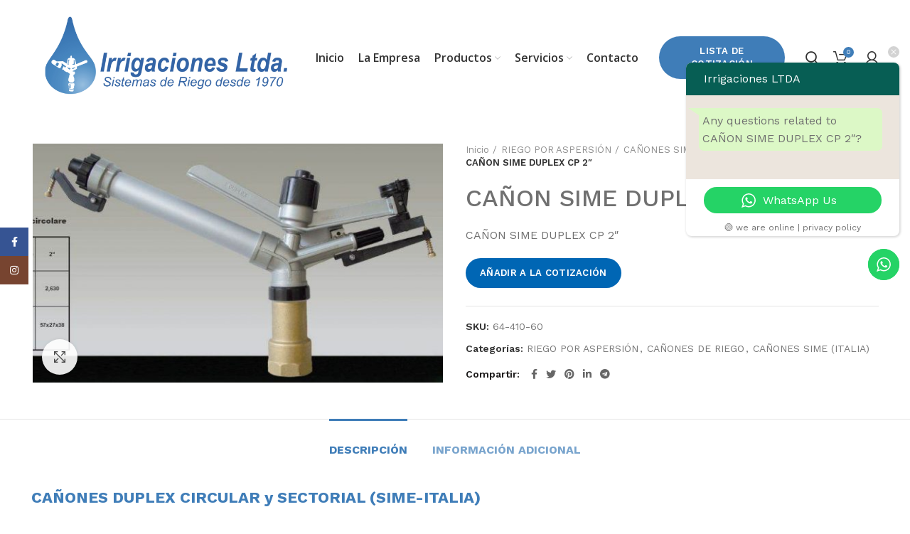

--- FILE ---
content_type: text/html; charset=UTF-8
request_url: https://irrigaciones.co/producto/canon-sime-duplex-cp-2/
body_size: 30471
content:
<!DOCTYPE html>
<html lang="es">
<head>
	<meta charset="UTF-8">
	<link rel="profile" href="http://gmpg.org/xfn/11">
	<link rel="pingback" href="https://irrigaciones.co/xmlrpc.php">

			<script>window.MSInputMethodContext && document.documentMode && document.write('<script src="https://irrigaciones.co/wp-content/themes/woodmart/js/libs/ie11CustomProperties.min.js"><\/script>');</script>
		<title>CAÑON SIME DUPLEX CP 2&#8243; &#8211; Irrigaciones LTDA</title><link rel="stylesheet" href="https://fonts.googleapis.com/css?family=Work%20Sans%3A400%2C600%2C700%2C500%7CLato%3A400%2C700%7COpen%20Sans%3A400%2C600%7CRoboto%3A100%2C100italic%2C300%2C300italic%2Cregular%2Citalic%2C500%2C500italic%2C700%2C700italic%2C900%2C900italic&#038;display=swap" />
<meta name='robots' content='max-image-preview:large' />
<link rel='dns-prefetch' href='//fonts.googleapis.com' />
<link href='https://fonts.gstatic.com' crossorigin rel='preconnect' />
<link rel="alternate" type="application/rss+xml" title="Irrigaciones LTDA &raquo; Feed" href="https://irrigaciones.co/feed/" />
<link rel="alternate" type="application/rss+xml" title="Irrigaciones LTDA &raquo; Feed de los comentarios" href="https://irrigaciones.co/comments/feed/" />
		<!-- This site uses the Google Analytics by ExactMetrics plugin v7.7.0 - Using Analytics tracking - https://www.exactmetrics.com/ -->
							<script data-rocketlazyloadscript='//www.googletagmanager.com/gtag/js?id=UA-202594046-1'   data-cfasync="false" data-wpfc-render="false" type="text/javascript" async></script>
			<script data-cfasync="false" data-wpfc-render="false" type="text/javascript">
				var em_version = '7.7.0';
				var em_track_user = true;
				var em_no_track_reason = '';
				
								var disableStrs = [
															'ga-disable-UA-202594046-1',
									];

				/* Function to detect opted out users */
				function __gtagTrackerIsOptedOut() {
					for ( var index = 0; index < disableStrs.length; index++ ) {
						if ( document.cookie.indexOf( disableStrs[ index ] + '=true' ) > -1 ) {
							return true;
						}
					}

					return false;
				}

				/* Disable tracking if the opt-out cookie exists. */
				if ( __gtagTrackerIsOptedOut() ) {
					for ( var index = 0; index < disableStrs.length; index++ ) {
						window[ disableStrs[ index ] ] = true;
					}
				}

				/* Opt-out function */
				function __gtagTrackerOptout() {
					for ( var index = 0; index < disableStrs.length; index++ ) {
						document.cookie = disableStrs[ index ] + '=true; expires=Thu, 31 Dec 2099 23:59:59 UTC; path=/';
						window[ disableStrs[ index ] ] = true;
					}
				}

				if ( 'undefined' === typeof gaOptout ) {
					function gaOptout() {
						__gtagTrackerOptout();
					}
				}
								window.dataLayer = window.dataLayer || [];

				window.ExactMetricsDualTracker = {
					helpers: {},
					trackers: {},
				};
				if ( em_track_user ) {
					function __gtagDataLayer() {
						dataLayer.push( arguments );
					}

					function __gtagTracker( type, name, parameters ) {
						if (!parameters) {
							parameters = {};
						}

						if (parameters.send_to) {
							__gtagDataLayer.apply( null, arguments );
							return;
						}

						if ( type === 'event' ) {
							
															parameters.send_to = exactmetrics_frontend.ua;
								__gtagDataLayer( type, name, parameters );
													} else {
							__gtagDataLayer.apply( null, arguments );
						}
					}
					__gtagTracker( 'js', new Date() );
					__gtagTracker( 'set', {
						'developer_id.dNDMyYj' : true,
											} );
															__gtagTracker( 'config', 'UA-202594046-1', {"forceSSL":"true","link_attribution":"true"} );
										window.gtag = __gtagTracker;											(function () {
							/* https://developers.google.com/analytics/devguides/collection/analyticsjs/ */
							/* ga and __gaTracker compatibility shim. */
							var noopfn = function () {
								return null;
							};
							var newtracker = function () {
								return new Tracker();
							};
							var Tracker = function () {
								return null;
							};
							var p = Tracker.prototype;
							p.get = noopfn;
							p.set = noopfn;
							p.send = function (){
								var args = Array.prototype.slice.call(arguments);
								args.unshift( 'send' );
								__gaTracker.apply(null, args);
							};
							var __gaTracker = function () {
								var len = arguments.length;
								if ( len === 0 ) {
									return;
								}
								var f = arguments[len - 1];
								if ( typeof f !== 'object' || f === null || typeof f.hitCallback !== 'function' ) {
									if ( 'send' === arguments[0] ) {
										var hitConverted, hitObject = false, action;
										if ( 'event' === arguments[1] ) {
											if ( 'undefined' !== typeof arguments[3] ) {
												hitObject = {
													'eventAction': arguments[3],
													'eventCategory': arguments[2],
													'eventLabel': arguments[4],
													'value': arguments[5] ? arguments[5] : 1,
												}
											}
										}
										if ( 'pageview' === arguments[1] ) {
											if ( 'undefined' !== typeof arguments[2] ) {
												hitObject = {
													'eventAction': 'page_view',
													'page_path' : arguments[2],
												}
											}
										}
										if ( typeof arguments[2] === 'object' ) {
											hitObject = arguments[2];
										}
										if ( typeof arguments[5] === 'object' ) {
											Object.assign( hitObject, arguments[5] );
										}
										if ( 'undefined' !== typeof arguments[1].hitType ) {
											hitObject = arguments[1];
											if ( 'pageview' === hitObject.hitType ) {
												hitObject.eventAction = 'page_view';
											}
										}
										if ( hitObject ) {
											action = 'timing' === arguments[1].hitType ? 'timing_complete' : hitObject.eventAction;
											hitConverted = mapArgs( hitObject );
											__gtagTracker( 'event', action, hitConverted );
										}
									}
									return;
								}

								function mapArgs( args ) {
									var arg, hit = {};
									var gaMap = {
										'eventCategory': 'event_category',
										'eventAction': 'event_action',
										'eventLabel': 'event_label',
										'eventValue': 'event_value',
										'nonInteraction': 'non_interaction',
										'timingCategory': 'event_category',
										'timingVar': 'name',
										'timingValue': 'value',
										'timingLabel': 'event_label',
										'page' : 'page_path',
										'location' : 'page_location',
										'title' : 'page_title',
									};
									for ( arg in args ) {
																				if ( ! ( ! args.hasOwnProperty(arg) || ! gaMap.hasOwnProperty(arg) ) ) {
											hit[gaMap[arg]] = args[arg];
										} else {
											hit[arg] = args[arg];
										}
									}
									return hit;
								}

								try {
									f.hitCallback();
								} catch ( ex ) {
								}
							};
							__gaTracker.create = newtracker;
							__gaTracker.getByName = newtracker;
							__gaTracker.getAll = function () {
								return [];
							};
							__gaTracker.remove = noopfn;
							__gaTracker.loaded = true;
							window['__gaTracker'] = __gaTracker;
						})();
									} else {
										console.log( "" );
					( function () {
							function __gtagTracker() {
								return null;
							}
							window['__gtagTracker'] = __gtagTracker;
							window['gtag'] = __gtagTracker;
					} )();
									}
			</script>
				<!-- / Google Analytics by ExactMetrics -->
		<link rel='stylesheet' id='wp-block-library-css'  href='https://irrigaciones.co/wp-includes/css/dist/block-library/style.min.css?ver=6.0' type='text/css' media='all' />
<link rel='stylesheet' id='wc-blocks-vendors-style-css'  href='https://irrigaciones.co/wp-content/plugins/woocommerce/packages/woocommerce-blocks/build/wc-blocks-vendors-style.css?ver=7.6.2' type='text/css' media='all' />
<link rel='stylesheet' id='wc-blocks-style-css'  href='https://irrigaciones.co/wp-content/plugins/woocommerce/packages/woocommerce-blocks/build/wc-blocks-style.css?ver=7.6.2' type='text/css' media='all' />
<style id='global-styles-inline-css' type='text/css'>
body{--wp--preset--color--black: #000000;--wp--preset--color--cyan-bluish-gray: #abb8c3;--wp--preset--color--white: #ffffff;--wp--preset--color--pale-pink: #f78da7;--wp--preset--color--vivid-red: #cf2e2e;--wp--preset--color--luminous-vivid-orange: #ff6900;--wp--preset--color--luminous-vivid-amber: #fcb900;--wp--preset--color--light-green-cyan: #7bdcb5;--wp--preset--color--vivid-green-cyan: #00d084;--wp--preset--color--pale-cyan-blue: #8ed1fc;--wp--preset--color--vivid-cyan-blue: #0693e3;--wp--preset--color--vivid-purple: #9b51e0;--wp--preset--gradient--vivid-cyan-blue-to-vivid-purple: linear-gradient(135deg,rgba(6,147,227,1) 0%,rgb(155,81,224) 100%);--wp--preset--gradient--light-green-cyan-to-vivid-green-cyan: linear-gradient(135deg,rgb(122,220,180) 0%,rgb(0,208,130) 100%);--wp--preset--gradient--luminous-vivid-amber-to-luminous-vivid-orange: linear-gradient(135deg,rgba(252,185,0,1) 0%,rgba(255,105,0,1) 100%);--wp--preset--gradient--luminous-vivid-orange-to-vivid-red: linear-gradient(135deg,rgba(255,105,0,1) 0%,rgb(207,46,46) 100%);--wp--preset--gradient--very-light-gray-to-cyan-bluish-gray: linear-gradient(135deg,rgb(238,238,238) 0%,rgb(169,184,195) 100%);--wp--preset--gradient--cool-to-warm-spectrum: linear-gradient(135deg,rgb(74,234,220) 0%,rgb(151,120,209) 20%,rgb(207,42,186) 40%,rgb(238,44,130) 60%,rgb(251,105,98) 80%,rgb(254,248,76) 100%);--wp--preset--gradient--blush-light-purple: linear-gradient(135deg,rgb(255,206,236) 0%,rgb(152,150,240) 100%);--wp--preset--gradient--blush-bordeaux: linear-gradient(135deg,rgb(254,205,165) 0%,rgb(254,45,45) 50%,rgb(107,0,62) 100%);--wp--preset--gradient--luminous-dusk: linear-gradient(135deg,rgb(255,203,112) 0%,rgb(199,81,192) 50%,rgb(65,88,208) 100%);--wp--preset--gradient--pale-ocean: linear-gradient(135deg,rgb(255,245,203) 0%,rgb(182,227,212) 50%,rgb(51,167,181) 100%);--wp--preset--gradient--electric-grass: linear-gradient(135deg,rgb(202,248,128) 0%,rgb(113,206,126) 100%);--wp--preset--gradient--midnight: linear-gradient(135deg,rgb(2,3,129) 0%,rgb(40,116,252) 100%);--wp--preset--duotone--dark-grayscale: url('#wp-duotone-dark-grayscale');--wp--preset--duotone--grayscale: url('#wp-duotone-grayscale');--wp--preset--duotone--purple-yellow: url('#wp-duotone-purple-yellow');--wp--preset--duotone--blue-red: url('#wp-duotone-blue-red');--wp--preset--duotone--midnight: url('#wp-duotone-midnight');--wp--preset--duotone--magenta-yellow: url('#wp-duotone-magenta-yellow');--wp--preset--duotone--purple-green: url('#wp-duotone-purple-green');--wp--preset--duotone--blue-orange: url('#wp-duotone-blue-orange');--wp--preset--font-size--small: 13px;--wp--preset--font-size--medium: 20px;--wp--preset--font-size--large: 36px;--wp--preset--font-size--x-large: 42px;}.has-black-color{color: var(--wp--preset--color--black) !important;}.has-cyan-bluish-gray-color{color: var(--wp--preset--color--cyan-bluish-gray) !important;}.has-white-color{color: var(--wp--preset--color--white) !important;}.has-pale-pink-color{color: var(--wp--preset--color--pale-pink) !important;}.has-vivid-red-color{color: var(--wp--preset--color--vivid-red) !important;}.has-luminous-vivid-orange-color{color: var(--wp--preset--color--luminous-vivid-orange) !important;}.has-luminous-vivid-amber-color{color: var(--wp--preset--color--luminous-vivid-amber) !important;}.has-light-green-cyan-color{color: var(--wp--preset--color--light-green-cyan) !important;}.has-vivid-green-cyan-color{color: var(--wp--preset--color--vivid-green-cyan) !important;}.has-pale-cyan-blue-color{color: var(--wp--preset--color--pale-cyan-blue) !important;}.has-vivid-cyan-blue-color{color: var(--wp--preset--color--vivid-cyan-blue) !important;}.has-vivid-purple-color{color: var(--wp--preset--color--vivid-purple) !important;}.has-black-background-color{background-color: var(--wp--preset--color--black) !important;}.has-cyan-bluish-gray-background-color{background-color: var(--wp--preset--color--cyan-bluish-gray) !important;}.has-white-background-color{background-color: var(--wp--preset--color--white) !important;}.has-pale-pink-background-color{background-color: var(--wp--preset--color--pale-pink) !important;}.has-vivid-red-background-color{background-color: var(--wp--preset--color--vivid-red) !important;}.has-luminous-vivid-orange-background-color{background-color: var(--wp--preset--color--luminous-vivid-orange) !important;}.has-luminous-vivid-amber-background-color{background-color: var(--wp--preset--color--luminous-vivid-amber) !important;}.has-light-green-cyan-background-color{background-color: var(--wp--preset--color--light-green-cyan) !important;}.has-vivid-green-cyan-background-color{background-color: var(--wp--preset--color--vivid-green-cyan) !important;}.has-pale-cyan-blue-background-color{background-color: var(--wp--preset--color--pale-cyan-blue) !important;}.has-vivid-cyan-blue-background-color{background-color: var(--wp--preset--color--vivid-cyan-blue) !important;}.has-vivid-purple-background-color{background-color: var(--wp--preset--color--vivid-purple) !important;}.has-black-border-color{border-color: var(--wp--preset--color--black) !important;}.has-cyan-bluish-gray-border-color{border-color: var(--wp--preset--color--cyan-bluish-gray) !important;}.has-white-border-color{border-color: var(--wp--preset--color--white) !important;}.has-pale-pink-border-color{border-color: var(--wp--preset--color--pale-pink) !important;}.has-vivid-red-border-color{border-color: var(--wp--preset--color--vivid-red) !important;}.has-luminous-vivid-orange-border-color{border-color: var(--wp--preset--color--luminous-vivid-orange) !important;}.has-luminous-vivid-amber-border-color{border-color: var(--wp--preset--color--luminous-vivid-amber) !important;}.has-light-green-cyan-border-color{border-color: var(--wp--preset--color--light-green-cyan) !important;}.has-vivid-green-cyan-border-color{border-color: var(--wp--preset--color--vivid-green-cyan) !important;}.has-pale-cyan-blue-border-color{border-color: var(--wp--preset--color--pale-cyan-blue) !important;}.has-vivid-cyan-blue-border-color{border-color: var(--wp--preset--color--vivid-cyan-blue) !important;}.has-vivid-purple-border-color{border-color: var(--wp--preset--color--vivid-purple) !important;}.has-vivid-cyan-blue-to-vivid-purple-gradient-background{background: var(--wp--preset--gradient--vivid-cyan-blue-to-vivid-purple) !important;}.has-light-green-cyan-to-vivid-green-cyan-gradient-background{background: var(--wp--preset--gradient--light-green-cyan-to-vivid-green-cyan) !important;}.has-luminous-vivid-amber-to-luminous-vivid-orange-gradient-background{background: var(--wp--preset--gradient--luminous-vivid-amber-to-luminous-vivid-orange) !important;}.has-luminous-vivid-orange-to-vivid-red-gradient-background{background: var(--wp--preset--gradient--luminous-vivid-orange-to-vivid-red) !important;}.has-very-light-gray-to-cyan-bluish-gray-gradient-background{background: var(--wp--preset--gradient--very-light-gray-to-cyan-bluish-gray) !important;}.has-cool-to-warm-spectrum-gradient-background{background: var(--wp--preset--gradient--cool-to-warm-spectrum) !important;}.has-blush-light-purple-gradient-background{background: var(--wp--preset--gradient--blush-light-purple) !important;}.has-blush-bordeaux-gradient-background{background: var(--wp--preset--gradient--blush-bordeaux) !important;}.has-luminous-dusk-gradient-background{background: var(--wp--preset--gradient--luminous-dusk) !important;}.has-pale-ocean-gradient-background{background: var(--wp--preset--gradient--pale-ocean) !important;}.has-electric-grass-gradient-background{background: var(--wp--preset--gradient--electric-grass) !important;}.has-midnight-gradient-background{background: var(--wp--preset--gradient--midnight) !important;}.has-small-font-size{font-size: var(--wp--preset--font-size--small) !important;}.has-medium-font-size{font-size: var(--wp--preset--font-size--medium) !important;}.has-large-font-size{font-size: var(--wp--preset--font-size--large) !important;}.has-x-large-font-size{font-size: var(--wp--preset--font-size--x-large) !important;}
</style>
<style id='woocommerce-inline-inline-css' type='text/css'>
.woocommerce form .form-row .required { visibility: visible; }
</style>
<link rel='stylesheet' id='js_composer_front-css'  href='https://irrigaciones.co/wp-content/plugins/js_composer/assets/css/js_composer.min.css?ver=6.7.0' type='text/css' media='all' />
<link rel='stylesheet' id='yith_ywraq_frontend-css'  href='https://irrigaciones.co/wp-content/plugins/yith-woocommerce-request-a-quote-premium/assets/css/ywraq-frontend.css?ver=2.4.2' type='text/css' media='all' />
<style id='yith_ywraq_frontend-inline-css' type='text/css'>
.woocommerce .add-request-quote-button.button, .woocommerce .add-request-quote-button-addons.button{
    background-color: #0066b4!important;
    color: #fff!important;
}
.woocommerce .add-request-quote-button.button:hover,  .woocommerce .add-request-quote-button-addons.button:hover{
    background-color: #044a80!important;
    color: #fff!important;
}
.woocommerce a.add-request-quote-button{
    color: #fff!important;
}

.woocommerce a.add-request-quote-button:hover{
    color: #fff!important;
}

.cart button.single_add_to_cart_button, .cart a.single_add_to_cart_button{
	                 display:none!important;
	                }
</style>
<link rel='stylesheet' id='bootstrap-css'  href='https://irrigaciones.co/wp-content/themes/woodmart/css/bootstrap.min.css?ver=6.1.4' type='text/css' media='all' />
<link rel='stylesheet' id='woodmart-style-css'  href='https://irrigaciones.co/wp-content/themes/woodmart/css/parts/base.min.css?ver=6.1.4' type='text/css' media='all' />
<link rel='stylesheet' id='wd-widget-recent-post-comments-css'  href='https://irrigaciones.co/wp-content/themes/woodmart/css/parts/widget-recent-post-comments.min.css?ver=6.1.4' type='text/css' media='all' />
<link rel='stylesheet' id='wd-widget-nav-css'  href='https://irrigaciones.co/wp-content/themes/woodmart/css/parts/widget-nav.min.css?ver=6.1.4' type='text/css' media='all' />
<link rel='stylesheet' id='wd-widget-wd-layered-nav-product-cat-css'  href='https://irrigaciones.co/wp-content/themes/woodmart/css/parts/woo-widget-wd-layered-nav-product-cat.min.css?ver=6.1.4' type='text/css' media='all' />
<link rel='stylesheet' id='wd-widget-slider-price-filter-css'  href='https://irrigaciones.co/wp-content/themes/woodmart/css/parts/woo-widget-slider-price-filter.min.css?ver=6.1.4' type='text/css' media='all' />
<link rel='stylesheet' id='wd-footer-base-css'  href='https://irrigaciones.co/wp-content/themes/woodmart/css/parts/footer-base.min.css?ver=6.1.4' type='text/css' media='all' />
<link rel='stylesheet' id='wd-wp-gutenberg-css'  href='https://irrigaciones.co/wp-content/themes/woodmart/css/parts/wp-gutenberg.min.css?ver=6.1.4' type='text/css' media='all' />
<link rel='stylesheet' id='wd-revolution-slider-css'  href='https://irrigaciones.co/wp-content/themes/woodmart/css/parts/int-revolution-slider.min.css?ver=6.1.4' type='text/css' media='all' />
<link rel='stylesheet' id='wd-woo-yith-req-quote-css'  href='https://irrigaciones.co/wp-content/themes/woodmart/css/parts/int-woo-yith-req-quote.min.css?ver=6.1.4' type='text/css' media='all' />
<link rel='stylesheet' id='wd-wpbakery-base-css'  href='https://irrigaciones.co/wp-content/themes/woodmart/css/parts/int-wpbakery-base.min.css?ver=6.1.4' type='text/css' media='all' />
<link rel='stylesheet' id='wd-woocommerce-base-css'  href='https://irrigaciones.co/wp-content/themes/woodmart/css/parts/woocommerce-base.min.css?ver=6.1.4' type='text/css' media='all' />
<link rel='stylesheet' id='wd-page-single-product-css'  href='https://irrigaciones.co/wp-content/themes/woodmart/css/parts/woo-page-single-product.min.css?ver=6.1.4' type='text/css' media='all' />
<link rel='stylesheet' id='wd-header-base-css'  href='https://irrigaciones.co/wp-content/themes/woodmart/css/parts/header-base.min.css?ver=6.1.4' type='text/css' media='all' />
<link rel='stylesheet' id='wd-mod-tools-css'  href='https://irrigaciones.co/wp-content/themes/woodmart/css/parts/mod-tools.min.css?ver=6.1.4' type='text/css' media='all' />
<link rel='stylesheet' id='wd-header-elements-base-css'  href='https://irrigaciones.co/wp-content/themes/woodmart/css/parts/header-el-base.min.css?ver=6.1.4' type='text/css' media='all' />
<link rel='stylesheet' id='wd-header-search-css'  href='https://irrigaciones.co/wp-content/themes/woodmart/css/parts/header-el-search.min.css?ver=6.1.4' type='text/css' media='all' />
<link rel='stylesheet' id='wd-header-cart-side-css'  href='https://irrigaciones.co/wp-content/themes/woodmart/css/parts/header-el-cart-side.min.css?ver=6.1.4' type='text/css' media='all' />
<link rel='stylesheet' id='wd-header-cart-css'  href='https://irrigaciones.co/wp-content/themes/woodmart/css/parts/header-el-cart.min.css?ver=6.1.4' type='text/css' media='all' />
<link rel='stylesheet' id='wd-widget-shopping-cart-css'  href='https://irrigaciones.co/wp-content/themes/woodmart/css/parts/woo-widget-shopping-cart.min.css?ver=6.1.4' type='text/css' media='all' />
<link rel='stylesheet' id='wd-widget-product-list-css'  href='https://irrigaciones.co/wp-content/themes/woodmart/css/parts/woo-widget-product-list.min.css?ver=6.1.4' type='text/css' media='all' />
<link rel='stylesheet' id='wd-header-my-account-css'  href='https://irrigaciones.co/wp-content/themes/woodmart/css/parts/header-el-my-account.min.css?ver=6.1.4' type='text/css' media='all' />
<link rel='stylesheet' id='wd-page-title-css'  href='https://irrigaciones.co/wp-content/themes/woodmart/css/parts/page-title.min.css?ver=6.1.4' type='text/css' media='all' />
<link rel='stylesheet' id='wd-owl-carousel-css'  href='https://irrigaciones.co/wp-content/themes/woodmart/css/parts/lib-owl-carousel.min.css?ver=6.1.4' type='text/css' media='all' />
<link rel='stylesheet' id='wd-photoswipe-css'  href='https://irrigaciones.co/wp-content/themes/woodmart/css/parts/lib-photoswipe.min.css?ver=6.1.4' type='text/css' media='all' />
<link rel='stylesheet' id='wd-social-icons-css'  href='https://irrigaciones.co/wp-content/themes/woodmart/css/parts/el-social-icons.min.css?ver=6.1.4' type='text/css' media='all' />
<link rel='stylesheet' id='wd-product-loop-css'  href='https://irrigaciones.co/wp-content/themes/woodmart/css/parts/woo-product-loop.min.css?ver=6.1.4' type='text/css' media='all' />
<link rel='stylesheet' id='wd-product-loop-base-css'  href='https://irrigaciones.co/wp-content/themes/woodmart/css/parts/woo-product-loop-base.min.css?ver=6.1.4' type='text/css' media='all' />
<link rel='stylesheet' id='wd-add-to-cart-popup-css'  href='https://irrigaciones.co/wp-content/themes/woodmart/css/parts/woo-opt-add-to-cart-popup.min.css?ver=6.1.4' type='text/css' media='all' />
<link rel='stylesheet' id='wd-mfp-popup-css'  href='https://irrigaciones.co/wp-content/themes/woodmart/css/parts/lib-magnific-popup.min.css?ver=6.1.4' type='text/css' media='all' />
<link rel='stylesheet' id='wd-info-box-css'  href='https://irrigaciones.co/wp-content/themes/woodmart/css/parts/el-info-box.min.css?ver=6.1.4' type='text/css' media='all' />
<link rel='stylesheet' id='wd-scroll-top-css'  href='https://irrigaciones.co/wp-content/themes/woodmart/css/parts/opt-scrolltotop.min.css?ver=6.1.4' type='text/css' media='all' />
<link rel='stylesheet' id='wd-header-my-account-sidebar-css'  href='https://irrigaciones.co/wp-content/themes/woodmart/css/parts/header-el-my-account-sidebar.min.css?ver=6.1.4' type='text/css' media='all' />
<link rel='stylesheet' id='wd-sticky-social-buttons-css'  href='https://irrigaciones.co/wp-content/themes/woodmart/css/parts/opt-sticky-social.min.css?ver=6.1.4' type='text/css' media='all' />
<link rel='stylesheet' id='wd-header-search-fullscreen-css'  href='https://irrigaciones.co/wp-content/themes/woodmart/css/parts/header-el-search-fullscreen.min.css?ver=6.1.4' type='text/css' media='all' />
<link rel='stylesheet' id='wd-bottom-toolbar-css'  href='https://irrigaciones.co/wp-content/themes/woodmart/css/parts/opt-bottom-toolbar.min.css?ver=6.1.4' type='text/css' media='all' />
<link rel='stylesheet' id='xts-style-default_header-css'  href='https://irrigaciones.co/wp-content/uploads/xts-default_header-1626907212.css?ver=6.1.4' type='text/css' media='all' />
<link rel='stylesheet' id='xts-style-theme_settings_default-css'  href='https://irrigaciones.co/wp-content/uploads/xts-theme_settings_default-1626904191.css?ver=6.1.4' type='text/css' media='all' />

<script type='text/javascript' src='https://irrigaciones.co/wp-includes/js/jquery/jquery.min.js?ver=3.6.0' id='jquery-core-js'></script>
<script type='text/javascript' src='https://irrigaciones.co/wp-includes/js/jquery/jquery-migrate.min.js?ver=3.3.2' id='jquery-migrate-js'></script>
<script type='text/javascript' src='https://irrigaciones.co/wp-content/plugins/google-analytics-dashboard-for-wp/assets/js/frontend-gtag.min.js?ver=7.7.0' id='exactmetrics-frontend-script-js'></script>
<script data-cfasync="false" data-wpfc-render="false" type="text/javascript" id='exactmetrics-frontend-script-js-extra'>/* <![CDATA[ */
var exactmetrics_frontend = {"js_events_tracking":"true","download_extensions":"doc,pdf,ppt,zip,xls,docx,pptx,xlsx","inbound_paths":"[{\"path\":\"\\\/go\\\/\",\"label\":\"affiliate\"},{\"path\":\"\\\/recommend\\\/\",\"label\":\"affiliate\"}]","home_url":"https:\/\/irrigaciones.co","hash_tracking":"false","ua":"UA-202594046-1","v4_id":""};/* ]]> */
</script>
<script type='text/javascript' src='https://irrigaciones.co/wp-content/plugins/woocommerce/assets/js/jquery-blockui/jquery.blockUI.min.js?ver=2.7.0-wc.6.6.1' id='jquery-blockui-js'></script>
<script type='text/javascript' id='wc-add-to-cart-js-extra'>
/* <![CDATA[ */
var wc_add_to_cart_params = {"ajax_url":"\/wp-admin\/admin-ajax.php","wc_ajax_url":"\/?wc-ajax=%%endpoint%%","i18n_view_cart":"Ver carrito","cart_url":"https:\/\/irrigaciones.co\/carrito\/","is_cart":"","cart_redirect_after_add":"no"};
/* ]]> */
</script>
<script type='text/javascript' src='https://irrigaciones.co/wp-content/plugins/woocommerce/assets/js/frontend/add-to-cart.min.js?ver=6.6.1' id='wc-add-to-cart-js'></script>
<script type='text/javascript' src='https://irrigaciones.co/wp-content/plugins/js_composer/assets/js/vendors/woocommerce-add-to-cart.js?ver=6.7.0' id='vc_woocommerce-add-to-cart-js-js'></script>
<script type='text/javascript' src='https://irrigaciones.co/wp-content/themes/woodmart/js/libs/device.min.js?ver=6.1.4' id='wd-device-library-js'></script>
<link rel="https://api.w.org/" href="https://irrigaciones.co/wp-json/" /><link rel="alternate" type="application/json" href="https://irrigaciones.co/wp-json/wp/v2/product/407" /><link rel="EditURI" type="application/rsd+xml" title="RSD" href="https://irrigaciones.co/xmlrpc.php?rsd" />
<link rel="wlwmanifest" type="application/wlwmanifest+xml" href="https://irrigaciones.co/wp-includes/wlwmanifest.xml" /> 
<meta name="generator" content="WordPress 6.0" />
<meta name="generator" content="WooCommerce 6.6.1" />
<link rel="canonical" href="https://irrigaciones.co/producto/canon-sime-duplex-cp-2/" />
<link rel='shortlink' href='https://irrigaciones.co/?p=407' />
<link rel="alternate" type="application/json+oembed" href="https://irrigaciones.co/wp-json/oembed/1.0/embed?url=https%3A%2F%2Firrigaciones.co%2Fproducto%2Fcanon-sime-duplex-cp-2%2F" />
<link rel="alternate" type="text/xml+oembed" href="https://irrigaciones.co/wp-json/oembed/1.0/embed?url=https%3A%2F%2Firrigaciones.co%2Fproducto%2Fcanon-sime-duplex-cp-2%2F&#038;format=xml" />
<meta name="theme-color" content="rgb(63,125,184)">					<meta name="viewport" content="width=device-width, initial-scale=1.0, maximum-scale=1.0, user-scalable=no">
							
						<noscript><style>.woocommerce-product-gallery{ opacity: 1 !important; }</style></noscript>
	<style type="text/css">.recentcomments a{display:inline !important;padding:0 !important;margin:0 !important;}</style><meta name="generator" content="Powered by WPBakery Page Builder - drag and drop page builder for WordPress."/>
<meta name="generator" content="Powered by Slider Revolution 6.5.4 - responsive, Mobile-Friendly Slider Plugin for WordPress with comfortable drag and drop interface." />
<link rel="icon" href="https://irrigaciones.co/wp-content/uploads/fav-150x149.png" sizes="32x32" />
<link rel="icon" href="https://irrigaciones.co/wp-content/uploads/fav.png" sizes="192x192" />
<link rel="apple-touch-icon" href="https://irrigaciones.co/wp-content/uploads/fav.png" />
<meta name="msapplication-TileImage" content="https://irrigaciones.co/wp-content/uploads/fav.png" />
<script type="text/javascript">function setREVStartSize(e){
			//window.requestAnimationFrame(function() {				 
				window.RSIW = window.RSIW===undefined ? window.innerWidth : window.RSIW;	
				window.RSIH = window.RSIH===undefined ? window.innerHeight : window.RSIH;	
				try {								
					var pw = document.getElementById(e.c).parentNode.offsetWidth,
						newh;
					pw = pw===0 || isNaN(pw) ? window.RSIW : pw;
					e.tabw = e.tabw===undefined ? 0 : parseInt(e.tabw);
					e.thumbw = e.thumbw===undefined ? 0 : parseInt(e.thumbw);
					e.tabh = e.tabh===undefined ? 0 : parseInt(e.tabh);
					e.thumbh = e.thumbh===undefined ? 0 : parseInt(e.thumbh);
					e.tabhide = e.tabhide===undefined ? 0 : parseInt(e.tabhide);
					e.thumbhide = e.thumbhide===undefined ? 0 : parseInt(e.thumbhide);
					e.mh = e.mh===undefined || e.mh=="" || e.mh==="auto" ? 0 : parseInt(e.mh,0);		
					if(e.layout==="fullscreen" || e.l==="fullscreen") 						
						newh = Math.max(e.mh,window.RSIH);					
					else{					
						e.gw = Array.isArray(e.gw) ? e.gw : [e.gw];
						for (var i in e.rl) if (e.gw[i]===undefined || e.gw[i]===0) e.gw[i] = e.gw[i-1];					
						e.gh = e.el===undefined || e.el==="" || (Array.isArray(e.el) && e.el.length==0)? e.gh : e.el;
						e.gh = Array.isArray(e.gh) ? e.gh : [e.gh];
						for (var i in e.rl) if (e.gh[i]===undefined || e.gh[i]===0) e.gh[i] = e.gh[i-1];
											
						var nl = new Array(e.rl.length),
							ix = 0,						
							sl;					
						e.tabw = e.tabhide>=pw ? 0 : e.tabw;
						e.thumbw = e.thumbhide>=pw ? 0 : e.thumbw;
						e.tabh = e.tabhide>=pw ? 0 : e.tabh;
						e.thumbh = e.thumbhide>=pw ? 0 : e.thumbh;					
						for (var i in e.rl) nl[i] = e.rl[i]<window.RSIW ? 0 : e.rl[i];
						sl = nl[0];									
						for (var i in nl) if (sl>nl[i] && nl[i]>0) { sl = nl[i]; ix=i;}															
						var m = pw>(e.gw[ix]+e.tabw+e.thumbw) ? 1 : (pw-(e.tabw+e.thumbw)) / (e.gw[ix]);					
						newh =  (e.gh[ix] * m) + (e.tabh + e.thumbh);
					}
					var el = document.getElementById(e.c);
					if (el!==null && el) el.style.height = newh+"px";					
					el = document.getElementById(e.c+"_wrapper");
					if (el!==null && el) el.style.height = newh+"px";
				} catch(e){
					console.log("Failure at Presize of Slider:" + e)
				}					   
			//});
		  };</script>
<style>
		
		</style><noscript><style> .wpb_animate_when_almost_visible { opacity: 1; }</style></noscript></head>

<body class="product-template-default single single-product postid-407 theme-woodmart woocommerce woocommerce-page woocommerce-no-js wrapper-full-width  form-style-rounded  form-border-width-2 woodmart-product-design-default woodmart-product-sticky-on categories-accordion-on woodmart-archive-shop woodmart-ajax-shop-on offcanvas-sidebar-mobile offcanvas-sidebar-tablet sticky-toolbar-on wpb-js-composer js-comp-ver-6.7.0 vc_responsive">
			<svg xmlns="http://www.w3.org/2000/svg" viewBox="0 0 0 0" width="0" height="0" focusable="false" role="none" style="visibility: hidden; position: absolute; left: -9999px; overflow: hidden;" ><defs><filter id="wp-duotone-dark-grayscale"><feColorMatrix color-interpolation-filters="sRGB" type="matrix" values=" .299 .587 .114 0 0 .299 .587 .114 0 0 .299 .587 .114 0 0 .299 .587 .114 0 0 " /><feComponentTransfer color-interpolation-filters="sRGB" ><feFuncR type="table" tableValues="0 0.49803921568627" /><feFuncG type="table" tableValues="0 0.49803921568627" /><feFuncB type="table" tableValues="0 0.49803921568627" /><feFuncA type="table" tableValues="1 1" /></feComponentTransfer><feComposite in2="SourceGraphic" operator="in" /></filter></defs></svg><svg xmlns="http://www.w3.org/2000/svg" viewBox="0 0 0 0" width="0" height="0" focusable="false" role="none" style="visibility: hidden; position: absolute; left: -9999px; overflow: hidden;" ><defs><filter id="wp-duotone-grayscale"><feColorMatrix color-interpolation-filters="sRGB" type="matrix" values=" .299 .587 .114 0 0 .299 .587 .114 0 0 .299 .587 .114 0 0 .299 .587 .114 0 0 " /><feComponentTransfer color-interpolation-filters="sRGB" ><feFuncR type="table" tableValues="0 1" /><feFuncG type="table" tableValues="0 1" /><feFuncB type="table" tableValues="0 1" /><feFuncA type="table" tableValues="1 1" /></feComponentTransfer><feComposite in2="SourceGraphic" operator="in" /></filter></defs></svg><svg xmlns="http://www.w3.org/2000/svg" viewBox="0 0 0 0" width="0" height="0" focusable="false" role="none" style="visibility: hidden; position: absolute; left: -9999px; overflow: hidden;" ><defs><filter id="wp-duotone-purple-yellow"><feColorMatrix color-interpolation-filters="sRGB" type="matrix" values=" .299 .587 .114 0 0 .299 .587 .114 0 0 .299 .587 .114 0 0 .299 .587 .114 0 0 " /><feComponentTransfer color-interpolation-filters="sRGB" ><feFuncR type="table" tableValues="0.54901960784314 0.98823529411765" /><feFuncG type="table" tableValues="0 1" /><feFuncB type="table" tableValues="0.71764705882353 0.25490196078431" /><feFuncA type="table" tableValues="1 1" /></feComponentTransfer><feComposite in2="SourceGraphic" operator="in" /></filter></defs></svg><svg xmlns="http://www.w3.org/2000/svg" viewBox="0 0 0 0" width="0" height="0" focusable="false" role="none" style="visibility: hidden; position: absolute; left: -9999px; overflow: hidden;" ><defs><filter id="wp-duotone-blue-red"><feColorMatrix color-interpolation-filters="sRGB" type="matrix" values=" .299 .587 .114 0 0 .299 .587 .114 0 0 .299 .587 .114 0 0 .299 .587 .114 0 0 " /><feComponentTransfer color-interpolation-filters="sRGB" ><feFuncR type="table" tableValues="0 1" /><feFuncG type="table" tableValues="0 0.27843137254902" /><feFuncB type="table" tableValues="0.5921568627451 0.27843137254902" /><feFuncA type="table" tableValues="1 1" /></feComponentTransfer><feComposite in2="SourceGraphic" operator="in" /></filter></defs></svg><svg xmlns="http://www.w3.org/2000/svg" viewBox="0 0 0 0" width="0" height="0" focusable="false" role="none" style="visibility: hidden; position: absolute; left: -9999px; overflow: hidden;" ><defs><filter id="wp-duotone-midnight"><feColorMatrix color-interpolation-filters="sRGB" type="matrix" values=" .299 .587 .114 0 0 .299 .587 .114 0 0 .299 .587 .114 0 0 .299 .587 .114 0 0 " /><feComponentTransfer color-interpolation-filters="sRGB" ><feFuncR type="table" tableValues="0 0" /><feFuncG type="table" tableValues="0 0.64705882352941" /><feFuncB type="table" tableValues="0 1" /><feFuncA type="table" tableValues="1 1" /></feComponentTransfer><feComposite in2="SourceGraphic" operator="in" /></filter></defs></svg><svg xmlns="http://www.w3.org/2000/svg" viewBox="0 0 0 0" width="0" height="0" focusable="false" role="none" style="visibility: hidden; position: absolute; left: -9999px; overflow: hidden;" ><defs><filter id="wp-duotone-magenta-yellow"><feColorMatrix color-interpolation-filters="sRGB" type="matrix" values=" .299 .587 .114 0 0 .299 .587 .114 0 0 .299 .587 .114 0 0 .299 .587 .114 0 0 " /><feComponentTransfer color-interpolation-filters="sRGB" ><feFuncR type="table" tableValues="0.78039215686275 1" /><feFuncG type="table" tableValues="0 0.94901960784314" /><feFuncB type="table" tableValues="0.35294117647059 0.47058823529412" /><feFuncA type="table" tableValues="1 1" /></feComponentTransfer><feComposite in2="SourceGraphic" operator="in" /></filter></defs></svg><svg xmlns="http://www.w3.org/2000/svg" viewBox="0 0 0 0" width="0" height="0" focusable="false" role="none" style="visibility: hidden; position: absolute; left: -9999px; overflow: hidden;" ><defs><filter id="wp-duotone-purple-green"><feColorMatrix color-interpolation-filters="sRGB" type="matrix" values=" .299 .587 .114 0 0 .299 .587 .114 0 0 .299 .587 .114 0 0 .299 .587 .114 0 0 " /><feComponentTransfer color-interpolation-filters="sRGB" ><feFuncR type="table" tableValues="0.65098039215686 0.40392156862745" /><feFuncG type="table" tableValues="0 1" /><feFuncB type="table" tableValues="0.44705882352941 0.4" /><feFuncA type="table" tableValues="1 1" /></feComponentTransfer><feComposite in2="SourceGraphic" operator="in" /></filter></defs></svg><svg xmlns="http://www.w3.org/2000/svg" viewBox="0 0 0 0" width="0" height="0" focusable="false" role="none" style="visibility: hidden; position: absolute; left: -9999px; overflow: hidden;" ><defs><filter id="wp-duotone-blue-orange"><feColorMatrix color-interpolation-filters="sRGB" type="matrix" values=" .299 .587 .114 0 0 .299 .587 .114 0 0 .299 .587 .114 0 0 .299 .587 .114 0 0 " /><feComponentTransfer color-interpolation-filters="sRGB" ><feFuncR type="table" tableValues="0.098039215686275 1" /><feFuncG type="table" tableValues="0 0.66274509803922" /><feFuncB type="table" tableValues="0.84705882352941 0.41960784313725" /><feFuncA type="table" tableValues="1 1" /></feComponentTransfer><feComposite in2="SourceGraphic" operator="in" /></filter></defs></svg>	
	
	<div class="website-wrapper">
									<header class="whb-header whb-sticky-shadow whb-scroll-stick whb-sticky-real">
					<div class="whb-main-header">
	
<div class="whb-row whb-general-header whb-sticky-row whb-without-bg whb-without-border whb-color-dark whb-flex-equal-sides">
	<div class="container">
		<div class="whb-flex-row whb-general-header-inner">
			<div class="whb-column whb-col-left whb-visible-lg">
	<div class="site-logo 
">
	<a href="https://irrigaciones.co/" class="wd-logo wd-main-logo woodmart-logo woodmart-main-logo" rel="home">
		<img src="https://irrigaciones.co/wp-content/uploads/logo.png" alt="Irrigaciones LTDA" style="max-width: 380px;" />	</a>
	</div>
</div>
<div class="whb-column whb-col-center whb-visible-lg">
	<div class="wd-header-nav wd-header-main-nav text-left navigation-style-default" role="navigation">
	<ul id="menu-main-menu" class="menu wd-nav wd-nav-main wd-style-default"><li id="menu-item-734" class="menu-item menu-item-type-post_type menu-item-object-page menu-item-home menu-item-734 item-level-0 menu-item-design-default menu-simple-dropdown wd-event-hover"><a href="https://irrigaciones.co/" class="woodmart-nav-link"><span class="nav-link-text">Inicio</span></a></li>
<li id="menu-item-738" class="menu-item menu-item-type-post_type menu-item-object-page menu-item-738 item-level-0 menu-item-design-default menu-simple-dropdown wd-event-hover"><a href="https://irrigaciones.co/la-empresa/" class="woodmart-nav-link"><span class="nav-link-text">La Empresa</span></a></li>
<li id="menu-item-742" class="menu-item menu-item-type-post_type menu-item-object-page current_page_parent menu-item-742 item-level-0 menu-item-design-full-width menu-mega-dropdown wd-event-hover menu-item-has-children"><a href="https://irrigaciones.co/productos/" class="woodmart-nav-link"><span class="nav-link-text">Productos</span></a>
<div class="wd-dropdown-menu wd-dropdown wd-design-full-width color-scheme-dark sub-menu-dropdown">

<div class="container">
<div data-vc-full-width="true" data-vc-full-width-init="false" class="vc_row wpb_row vc_row-fluid vc_custom_1622668098312 vc_row-has-fill"><div class="wpb_column vc_column_container vc_col-sm-12"><div class="vc_column-inner vc_custom_1622668019098"><div class="wpb_wrapper"><div class="vc_row wpb_row vc_inner vc_row-fluid vc_column-gap-10"><div class="wpb_column vc_column_container vc_col-sm-3"><div class="vc_column-inner"><div class="wpb_wrapper"><h6 style="font-size: 16px;color: #005285;line-height: 18px;text-align: left;font-family:Roboto;font-weight:700;font-style:normal" class="vc_custom_heading" ><a href="https://irrigaciones.co/categoria-producto/microaspersion/">MICROASPERSIÓN</a></h6><h6 style="font-size: 14px;color: #707070;line-height: 18px;text-align: left;font-family:Roboto;font-weight:400;font-style:normal" class="vc_custom_heading" ><a href="https://irrigaciones.co/categoria-producto/microaspersion/microaspersores-giratorios/">MICROASPERSORES GIRATORIOS</a></h6><h6 style="font-size: 14px;color: #707070;line-height: 18px;text-align: left;font-family:Roboto;font-weight:400;font-style:normal" class="vc_custom_heading vc_custom_1625238084864" ><a href="https://irrigaciones.co/categoria-producto/microaspersion/microaspersores-tipo-jet/">MICROASPERSORES TIPO JET</a></h6><h6 style="font-size: 14px;color: #707070;line-height: 18px;text-align: left;font-family:Roboto;font-weight:400;font-style:normal" class="vc_custom_heading vc_custom_1625238065223" ><a href="https://irrigaciones.co/categoria-producto/microaspersion/nebulizadores/">NEBULIZADORES</a></h6><h6 style="font-size: 14px;color: #707070;line-height: 18px;text-align: left;font-family:Roboto;font-weight:400;font-style:normal" class="vc_custom_heading" ><a href="https://irrigaciones.co/categoria-producto/microaspersion/programadores-de-riego-microaspersion/">PROGRAMADORES DE RIEGO</a></h6><h6 style="font-size: 14px;color: #707070;line-height: 18px;text-align: left;font-family:Roboto;font-weight:400;font-style:normal" class="vc_custom_heading" ><a href="https://irrigaciones.co/categoria-producto/microaspersion/programadores-electricos-ac-microaspersion/">PROGRAMADORES ELECTRICOS AC</a></h6><h6 style="font-size: 14px;color: #707070;line-height: 18px;text-align: left;font-family:Roboto;font-weight:400;font-style:normal" class="vc_custom_heading" ><a href="https://irrigaciones.co/categoria-producto/microaspersion/programadores-a-baterias-dc-microaspersion/">PROGRAMADORES A BATERIAS DC</a></h6><h6 style="font-size: 14px;color: #707070;line-height: 18px;text-align: left;font-family:Roboto;font-weight:400;font-style:normal" class="vc_custom_heading" ><a href="https://irrigaciones.co/categoria-producto/microaspersion/programadores-solares-microaspersion/">PROGRAMADORES SOLARES</a></h6><h6 style="font-size: 14px;color: #707070;line-height: 18px;text-align: left;font-family:Roboto;font-weight:400;font-style:normal" class="vc_custom_heading" ><a href="https://irrigaciones.co/categoria-producto/microaspersion/valvulas-solenoides-microaspersion/">VALVULAS SOLENOIDES</a></h6><h6 style="font-size: 14px;color: #707070;line-height: 18px;text-align: left;font-family:Roboto;font-weight:400;font-style:normal" class="vc_custom_heading" ><a href="https://irrigaciones.co/categoria-producto/microaspersion/series-dv-y-dvf-microaspersion/">SERIES DV Y DVF</a></h6><h6 style="font-size: 14px;color: #707070;line-height: 18px;text-align: left;font-family:Roboto;font-weight:400;font-style:normal" class="vc_custom_heading" ><a href="https://irrigaciones.co/categoria-producto/microaspersion/serie-hv-microaspersion/">SERIE HV</a></h6><h6 style="font-size: 14px;color: #707070;line-height: 18px;text-align: left;font-family:Roboto;font-weight:400;font-style:normal" class="vc_custom_heading" ><a href="https://irrigaciones.co/categoria-producto/microaspersion/serie-pga-microaspersion/">SERIE PGA</a></h6><h6 style="font-size: 14px;color: #707070;line-height: 18px;text-align: left;font-family:Roboto;font-weight:400;font-style:normal" class="vc_custom_heading" ><a href="https://irrigaciones.co/categoria-producto/microaspersion/cajas-para-valvulas-rain-bird-microaspersion/">CAJAS PARA VALVULAS RAIN BIRD</a></h6><h6 style="font-size: 16px;color: #005285;line-height: 18px;text-align: left;font-family:Roboto;font-weight:700;font-style:normal" class="vc_custom_heading" ><a href="https://irrigaciones.co/categoria-producto/riego-por-inundacion/">RIEGO POR INUNDACIÓN</a></h6></div></div></div><div class="wpb_column vc_column_container vc_col-sm-3"><div class="vc_column-inner"><div class="wpb_wrapper"><h6 style="font-size: 16px;color: #005285;line-height: 18px;text-align: left;font-family:Roboto;font-weight:700;font-style:normal" class="vc_custom_heading" ><a href="https://irrigaciones.co/categoria-producto/riego-de-zonas-verdes/">RIEGO DE ZONAS VERDES</a></h6><h6 style="font-size: 14px;color: #707070;line-height: 18px;text-align: left;font-family:Roboto;font-weight:400;font-style:normal" class="vc_custom_heading" ><a href="https://irrigaciones.co/categoria-producto/riego-de-zonas-verdes/aspersores-rotores-y-difusores-pop-up/">ASPERSORES ROTORES Y DIFUSORES POP-UP</a></h6><h6 style="font-size: 14px;color: #707070;line-height: 18px;text-align: left;font-family:Roboto;font-weight:400;font-style:normal" class="vc_custom_heading" ><a href="https://irrigaciones.co/categoria-producto/riego-de-zonas-verdes/boquillas-para-difusores/">BOQUILLAS PARA DIFUSORES</a></h6><h6 style="font-size: 14px;color: #707070;line-height: 18px;text-align: left;font-family:Roboto;font-weight:400;font-style:normal" class="vc_custom_heading" ><a href="https://irrigaciones.co/categoria-producto/riego-de-zonas-verdes/programadores-de-riego/">PROGRAMADORES DE RIEGO</a></h6><h6 style="font-size: 14px;color: #707070;line-height: 18px;text-align: left;font-family:Roboto;font-weight:400;font-style:normal" class="vc_custom_heading" ><a href="https://irrigaciones.co/categoria-producto/riego-de-zonas-verdes/programadores-electricos-ac/">PROGRAMADORES ELECTRICOS AC</a></h6><h6 style="font-size: 14px;color: #707070;line-height: 18px;text-align: left;font-family:Roboto;font-weight:400;font-style:normal" class="vc_custom_heading" ><a href="https://irrigaciones.co/categoria-producto/riego-de-zonas-verdes/programadores-a-baterias-dc/">PROGRAMADORES A BATERÍAS DC</a></h6><h6 style="font-size: 14px;color: #707070;line-height: 18px;text-align: left;font-family:Roboto;font-weight:400;font-style:normal" class="vc_custom_heading" ><a href="https://irrigaciones.co/categoria-producto/riego-de-zonas-verdes/programadores-solares/">PROGRAMADORES SOLARES</a></h6><h6 style="font-size: 14px;color: #707070;line-height: 18px;text-align: left;font-family:Roboto;font-weight:400;font-style:normal" class="vc_custom_heading" ><a href="https://irrigaciones.co/categoria-producto/riego-de-zonas-verdes/valvulas-solenoides/">VALVULAS SOLENOIDES</a></h6><h6 style="font-size: 14px;color: #707070;line-height: 18px;text-align: left;font-family:Roboto;font-weight:400;font-style:normal" class="vc_custom_heading" ><a href="https://irrigaciones.co/categoria-producto/riego-de-zonas-verdes/series-dv-y-dvf/">SERIES DV Y DVF</a></h6><h6 style="font-size: 14px;color: #707070;line-height: 18px;text-align: left;font-family:Roboto;font-weight:400;font-style:normal" class="vc_custom_heading" ><a href="https://irrigaciones.co/categoria-producto/riego-de-zonas-verdes/serie-hv/">SERIE HV</a></h6><h6 style="font-size: 14px;color: #707070;line-height: 18px;text-align: left;font-family:Roboto;font-weight:400;font-style:normal" class="vc_custom_heading" ><a href="https://irrigaciones.co/categoria-producto/riego-de-zonas-verdes/serie-pga/">SERIE PGA</a></h6><h6 style="font-size: 14px;color: #707070;line-height: 18px;text-align: left;font-family:Roboto;font-weight:400;font-style:normal" class="vc_custom_heading" ><a href="https://irrigaciones.co/categoria-producto/riego-de-zonas-verdes/cajas-para-valvulas-rain-bird/">CAJAS PARA VALVULAS RAIN BIRD</a></h6><h6 style="font-size: 16px;color: #005285;line-height: 18px;text-align: left;font-family:Roboto;font-weight:700;font-style:normal" class="vc_custom_heading" ><a href="https://irrigaciones.co/categoria-producto/tanques-de-almacenamiento-irritanques/">TANQUES DE ALMACENAMIENTO (IRRITANQUES)</a></h6></div></div></div><div class="wpb_column vc_column_container vc_col-sm-3"><div class="vc_column-inner"><div class="wpb_wrapper"><h6 style="font-size: 16px;color: #005285;line-height: 18px;text-align: left;font-family:Roboto;font-weight:700;font-style:normal" class="vc_custom_heading" ><a href="https://irrigaciones.co/categoria-producto/riego-por-aspersion/">RIEGO POR ASPERSIÓN</a></h6><h6 style="font-size: 14px;color: #707070;line-height: 18px;text-align: left;font-family:Roboto;font-weight:400;font-style:normal" class="vc_custom_heading" ><a href="https://irrigaciones.co/categoria-producto/riego-por-aspersion/aspersores-agricolas/">ASPERSORES AGRICOLAS</a></h6><h6 style="font-size: 14px;color: #707070;line-height: 18px;text-align: left;font-family:Roboto;font-weight:400;font-style:normal" class="vc_custom_heading" ><a href="https://irrigaciones.co/categoria-producto/riego-por-aspersion/aspersores-senninger/">ASPERSORES SENNINGER</a></h6><h6 style="font-size: 14px;color: #707070;line-height: 18px;text-align: left;font-family:Roboto;font-weight:400;font-style:normal" class="vc_custom_heading" ><a href="https://irrigaciones.co/categoria-producto/riego-por-aspersion/aspersores-de-impacto/">ASPERSORES DE IMPACTO</a></h6><h6 style="font-size: 14px;color: #707070;line-height: 18px;text-align: left;font-family:Roboto;font-weight:400;font-style:normal" class="vc_custom_heading" ><a href="https://irrigaciones.co/categoria-producto/riego-por-aspersion/aspersores-rain-bird-serie-lf/">ASPERSORES RAIN BIRD SERIE LF</a></h6><h6 style="font-size: 14px;color: #707070;line-height: 18px;text-align: left;font-family:Roboto;font-weight:400;font-style:normal" class="vc_custom_heading" ><a href="https://irrigaciones.co/categoria-producto/riego-por-aspersion/aspersores-en-bronce-v-rain/">ASPERSORES EN BRONCE V-RAIN</a></h6><h6 style="font-size: 14px;color: #707070;line-height: 18px;text-align: left;font-family:Roboto;font-weight:400;font-style:normal" class="vc_custom_heading" ><a href="https://irrigaciones.co/categoria-producto/riego-por-aspersion/canones-arco-iris-nacionales/">CAÑONES ARCO IRIS (NACIONALES)</a></h6><h6 style="font-size: 14px;color: #707070;line-height: 18px;text-align: left;font-family:Roboto;font-weight:400;font-style:normal" class="vc_custom_heading" ><a href="https://irrigaciones.co/categoria-producto/riego-por-aspersion/canones-de-riego/">CAÑONES DE RIEGO</a></h6><h6 style="font-size: 14px;color: #707070;line-height: 18px;text-align: left;font-family:Roboto;font-weight:400;font-style:normal" class="vc_custom_heading" ><a href="https://irrigaciones.co/categoria-producto/riego-por-aspersion/canones-sime-italia/">CAÑONES SIME (ITALIA)</a></h6><h6 style="font-size: 14px;color: #707070;line-height: 18px;text-align: left;font-family:Roboto;font-weight:400;font-style:normal" class="vc_custom_heading" ><a href="https://irrigaciones.co/categoria-producto/riego-por-aspersion/canones-nelson-americanos/">CAÑONES NELSON AMERICANOS</a></h6><h6 style="font-size: 14px;color: #707070;line-height: 18px;text-align: left;font-family:Roboto;font-weight:400;font-style:normal" class="vc_custom_heading" ><a href="https://irrigaciones.co/categoria-producto/riego-por-aspersion/acoples/">ACOPLES</a></h6><h6 style="font-size: 14px;color: #707070;line-height: 18px;text-align: left;font-family:Roboto;font-weight:400;font-style:normal" class="vc_custom_heading" ><a href="https://irrigaciones.co/categoria-producto/riego-por-aspersion/accesorios/">ACCESORIOS</a></h6><h6 style="font-size: 14px;color: #707070;line-height: 18px;text-align: left;font-family:Roboto;font-weight:400;font-style:normal" class="vc_custom_heading" ><a href="https://irrigaciones.co/categoria-producto/riego-por-aspersion/hidrantes/">HIDRANTES</a></h6><h6 style="font-size: 14px;color: #707070;line-height: 18px;text-align: left;font-family:Roboto;font-weight:400;font-style:normal" class="vc_custom_heading" ><a href="https://irrigaciones.co/categoria-producto/riego-por-aspersion/motobombas-diesel-y-montajes/">MOTOBOMBAS DIESEL Y MONTAJES</a></h6><h6 style="font-size: 14px;color: #707070;line-height: 18px;text-align: left;font-family:Roboto;font-weight:400;font-style:normal" class="vc_custom_heading" ><a href="https://irrigaciones.co/categoria-producto/riego-por-aspersion/tractobombas-marani-italia/">TRACTOBOMBAS MARANI (ITALIA)</a></h6><h6 style="font-size: 14px;color: #707070;line-height: 18px;text-align: left;font-family:Roboto;font-weight:400;font-style:normal" class="vc_custom_heading" ><a href="https://irrigaciones.co/categoria-producto/riego-por-aspersion/tripodes/">TRIPODES</a></h6><h6 style="font-size: 14px;color: #707070;line-height: 18px;text-align: left;font-family:Roboto;font-weight:400;font-style:normal" class="vc_custom_heading" ><a href="https://irrigaciones.co/categoria-producto/riego-por-aspersion/tuberia-aluminio/">TUBERIA ALUMINIO</a></h6></div></div></div><div class="wpb_column vc_column_container vc_col-sm-3"><div class="vc_column-inner"><div class="wpb_wrapper"><h6 style="font-size: 16px;color: #005285;line-height: 18px;text-align: left;font-family:Roboto;font-weight:700;font-style:normal" class="vc_custom_heading" ><a href="https://irrigaciones.co/categoria-producto/riego-por-goteo/">RIEGO POR GOTEO</a></h6><h6 style="font-size: 14px;color: #707070;line-height: 18px;text-align: left;font-family:Roboto;font-weight:400;font-style:normal" class="vc_custom_heading" ><a href="https://irrigaciones.co/categoria-producto/riego-por-goteo/goteros-o-emisores/">GOTEROS O EMISORES</a></h6><h6 style="font-size: 14px;color: #707070;line-height: 18px;text-align: left;font-family:Roboto;font-weight:400;font-style:normal" class="vc_custom_heading" ><a href="https://irrigaciones.co/categoria-producto/riego-por-goteo/lineas-de-goteo/">LINEAS DE GOTEO</a></h6><h6 style="font-size: 14px;color: #707070;line-height: 18px;text-align: left;font-family:Roboto;font-weight:400;font-style:normal" class="vc_custom_heading" ><a href="https://irrigaciones.co/categoria-producto/riego-por-goteo/cintas-de-goteo/">CINTAS DE GOTEO</a></h6><h6 style="font-size: 14px;color: #707070;line-height: 18px;text-align: left;font-family:Roboto;font-weight:400;font-style:normal" class="vc_custom_heading" ><a href="https://irrigaciones.co/categoria-producto/riego-por-goteo/microaccesorios/">MICROACCESORIOS</a></h6><h6 style="font-size: 14px;color: #707070;line-height: 18px;text-align: left;font-family:Roboto;font-weight:400;font-style:normal" class="vc_custom_heading" ><a href="https://irrigaciones.co/categoria-producto/riego-por-goteo/filtros/">FILTROS</a></h6><h6 style="font-size: 14px;color: #707070;line-height: 18px;text-align: left;font-family:Roboto;font-weight:400;font-style:normal" class="vc_custom_heading" ><a href="https://irrigaciones.co/categoria-producto/riego-por-goteo/caudalimetros-bluefitt">CAUDALIMETROS BLUEFITT</a></h6><h6 style="font-size: 14px;color: #707070;line-height: 18px;text-align: left;font-family:Roboto;font-weight:400;font-style:normal" class="vc_custom_heading" ><a href="https://irrigaciones.co/categoria-producto/riego-por-goteo/flujometros-blue-white/">FLUJOMETROS BLUE WHITE</a></h6><h6 style="font-size: 14px;color: #707070;line-height: 18px;text-align: left;font-family:Roboto;font-weight:400;font-style:normal" class="vc_custom_heading" ><a href="https://irrigaciones.co/categoria-producto/riego-por-goteo/inyectores-ventury-mazzei/">INYECTORES VENTURY MAZZEI</a></h6><h6 style="font-size: 14px;color: #707070;line-height: 18px;text-align: left;font-family:Roboto;font-weight:400;font-style:normal" class="vc_custom_heading" ><a href="https://irrigaciones.co/categoria-producto/riego-por-goteo/programadores-de-riego-riego-por-goteo/">PROGRAMADORES DE RIEGO</a></h6><h6 style="font-size: 14px;color: #707070;line-height: 18px;text-align: left;font-family:Roboto;font-weight:400;font-style:normal" class="vc_custom_heading" ><a href="https://irrigaciones.co/categoria-producto/riego-por-goteo/programadores-electricos-ac-riego-por-goteo/">PROGRAMADORES ELECTRICOS AC</a></h6><h6 style="font-size: 14px;color: #707070;line-height: 18px;text-align: left;font-family:Roboto;font-weight:400;font-style:normal" class="vc_custom_heading" ><a href="https://irrigaciones.co/categoria-producto/riego-por-goteo/programadores-a-baterias-dc-riego-por-goteo/">PROGRAMADORES A BATERIAS DC</a></h6><h6 style="font-size: 14px;color: #707070;line-height: 18px;text-align: left;font-family:Roboto;font-weight:400;font-style:normal" class="vc_custom_heading" ><a href="https://irrigaciones.co/categoria-producto/riego-por-goteo/programadores-solares-riego-por-goteo/">PROGRAMADORES SOLARES</a></h6><h6 style="font-size: 14px;color: #707070;line-height: 18px;text-align: left;font-family:Roboto;font-weight:400;font-style:normal" class="vc_custom_heading" ><a href="https://irrigaciones.co/categoria-producto/riego-por-goteo/reguladores-de-prresion-senninger/">REGULADORES DE PRRESIÓN SENNINGER</a></h6><h6 style="font-size: 14px;color: #707070;line-height: 18px;text-align: left;font-family:Roboto;font-weight:400;font-style:normal" class="vc_custom_heading" ><a href="https://irrigaciones.co/categoria-producto/riego-por-goteo/valvulas-solenoides-riego-por-goteo/">VALVULAS SOLENOIDES</a></h6><h6 style="font-size: 14px;color: #707070;line-height: 18px;text-align: left;font-family:Roboto;font-weight:400;font-style:normal" class="vc_custom_heading" ><a href="https://irrigaciones.co/categoria-producto/riego-por-goteo/series-dv-y-dvf-riego-por-goteo/">SERIES DV Y DVF</a></h6><h6 style="font-size: 14px;color: #707070;line-height: 18px;text-align: left;font-family:Roboto;font-weight:400;font-style:normal" class="vc_custom_heading" ><a href="https://irrigaciones.co/categoria-producto/riego-por-goteo/serie-hv-riego-por-goteo/">SERIE HV</a></h6><h6 style="font-size: 14px;color: #707070;line-height: 18px;text-align: left;font-family:Roboto;font-weight:400;font-style:normal" class="vc_custom_heading" ><a href="https://irrigaciones.co/categoria-producto/riego-por-goteo/serie-pga-riego-por-goteo/">SERIE PGA</a></h6><h6 style="font-size: 14px;color: #707070;line-height: 18px;text-align: left;font-family:Roboto;font-weight:400;font-style:normal" class="vc_custom_heading" ><a href="https://irrigaciones.co/categoria-producto/riego-por-goteo/cajas-para-valvulas-rain-bird-riego-por-goteo/">CAJAS PARA VALVULAS RAIN BIRD</a></h6></div></div></div></div></div></div></div></div><div class="vc_row-full-width vc_clearfix"></div><style data-type="vc_shortcodes-custom-css">.vc_custom_1622668098312{margin-top: -40px !important;padding-top: 0px !important;background-color: #eeeeee !important;}.vc_custom_1622668019098{padding-top: 50px !important;padding-bottom: 20px !important;}.vc_custom_1625238084864{border-bottom-width: 0px !important;}.vc_custom_1625238065223{padding-bottom: 0px !important;}</style>
</div>

</div>
</li>
<li id="menu-item-744" class="menu-item menu-item-type-custom menu-item-object-custom menu-item-has-children menu-item-744 item-level-0 menu-item-design-default menu-simple-dropdown wd-event-hover"><a href="#" class="woodmart-nav-link"><span class="nav-link-text">Servicios</span></a><div class="color-scheme-dark wd-design-default wd-dropdown-menu wd-dropdown sub-menu-dropdown"><div class="container">
<ul class="wd-sub-menu sub-menu color-scheme-dark">
	<li id="menu-item-736" class="menu-item menu-item-type-post_type menu-item-object-page menu-item-736 item-level-1"><a href="https://irrigaciones.co/servicio-diseno/" class="woodmart-nav-link">Diseño</a></li>
	<li id="menu-item-737" class="menu-item menu-item-type-post_type menu-item-object-page menu-item-737 item-level-1"><a href="https://irrigaciones.co/instalacion/" class="woodmart-nav-link">Instalación</a></li>
	<li id="menu-item-739" class="menu-item menu-item-type-post_type menu-item-object-page menu-item-739 item-level-1"><a href="https://irrigaciones.co/mantenimiento-y-reparaciones/" class="woodmart-nav-link">Mantenimiento y reparaciones</a></li>
	<li id="menu-item-740" class="menu-item menu-item-type-post_type menu-item-object-page menu-item-740 item-level-1"><a href="https://irrigaciones.co/montajes/" class="woodmart-nav-link">Montajes</a></li>
	<li id="menu-item-743" class="menu-item menu-item-type-post_type menu-item-object-page menu-item-743 item-level-1"><a href="https://irrigaciones.co/puesta-en-marcha/" class="woodmart-nav-link">Puesta en Marcha</a></li>
	<li id="menu-item-741" class="menu-item menu-item-type-post_type menu-item-object-page menu-item-741 item-level-1"><a href="https://irrigaciones.co/otros-servicios/" class="woodmart-nav-link">Otros servicios</a></li>
</ul>
</div>
</div>
</li>
<li id="menu-item-735" class="menu-item menu-item-type-post_type menu-item-object-page menu-item-735 item-level-0 menu-item-design-default menu-simple-dropdown wd-event-hover"><a href="https://irrigaciones.co/contacto/" class="woodmart-nav-link"><span class="nav-link-text">Contacto</span></a></li>
</ul></div><!--END MAIN-NAV-->
</div>
<div class="whb-column whb-col-right whb-visible-lg">
	<div class="whb-space-element " style="width:10px;"></div><div id="wd-696b58ec3321d" class="wd-button-wrapper woodmart-button-wrapper text-center"><a href="https://irrigaciones.co/lista-de-presupuesto/" title="" target="_blank" class="btn btn-color-primary btn-style-default btn-shape-round btn-size-default">Lista de Cotización</a></div><div class="whb-space-element " style="width:10px;"></div><div class="wd-header-search wd-tools-element wd-display-full-screen search-button" title="Search">
	<a href="javascript:void(0);">
		<span class="wd-tools-icon search-button-icon">
					</span>
	</a>
	</div>

<div class="wd-header-cart wd-tools-element wd-design-5 cart-widget-opener woodmart-shopping-cart woodmart-cart-design-5">
	<a href="https://irrigaciones.co/carrito/" title="Carrito">
		<span class="wd-tools-icon woodmart-cart-icon">
													<span class="wd-cart-number woodmart-cart-number">0 <span>items</span></span>
							</span>
		<span class="wd-tools-text woodmart-cart-totals">
			
			<span class="subtotal-divider">/</span>
						<span class="wd-cart-subtotal woodmart-cart-subtotal"><span class="woocommerce-Price-amount amount"><bdi><span class="woocommerce-Price-currencySymbol">&#36;</span>0</bdi></span></span>
				</span>
	</a>
	</div>
<div class="wd-header-my-account wd-tools-element wd-event-hover  wd-account-style-icon my-account-with-icon login-side-opener woodmart-header-links woodmart-navigation item-event-hover menu-simple-dropdown">
			<a href="https://irrigaciones.co/mi-cuenta/" title="Mi cuenta">
			<span class="wd-tools-icon">
							</span>
			<span class="wd-tools-text">
				Accede / Registrate			</span>
		</a>
		
			</div>
</div>
<div class="whb-column whb-mobile-left whb-hidden-lg">
	<div class="site-logo 
">
	<a href="https://irrigaciones.co/" class="wd-logo wd-main-logo woodmart-logo woodmart-main-logo" rel="home">
		<img src="https://irrigaciones.co/wp-content/uploads/Grupo-765.png" alt="Irrigaciones LTDA" style="max-width: 209px;" />	</a>
	</div>
</div>
<div class="whb-column whb-mobile-center whb-hidden-lg whb-empty-column">
	</div>
<div class="whb-column whb-mobile-right whb-hidden-lg">
	<div class="wd-tools-element wd-header-mobile-nav wd-style-icon woodmart-burger-icon">
	<a href="#" rel="nofollow">
		<span class="wd-tools-icon woodmart-burger">
					</span>
	
		<span class="wd-tools-text">Menu</span>
	</a>
</div><!--END wd-header-mobile-nav-->
<div class="wd-header-cart wd-tools-element wd-design-5 cart-widget-opener woodmart-shopping-cart woodmart-cart-design-5">
	<a href="https://irrigaciones.co/carrito/" title="Carrito">
		<span class="wd-tools-icon woodmart-cart-icon">
													<span class="wd-cart-number woodmart-cart-number">0 <span>items</span></span>
							</span>
		<span class="wd-tools-text woodmart-cart-totals">
			
			<span class="subtotal-divider">/</span>
						<span class="wd-cart-subtotal woodmart-cart-subtotal"><span class="woocommerce-Price-amount amount"><bdi><span class="woocommerce-Price-currencySymbol">&#36;</span>0</bdi></span></span>
				</span>
	</a>
	</div>
</div>
		</div>
	</div>
</div>
</div>
				</header>
			
								<div class="main-page-wrapper">
		
						
			
		<!-- MAIN CONTENT AREA -->
				<div class="container-fluid">
			<div class="row content-layout-wrapper align-items-start">
				
	<div class="site-content shop-content-area col-12 breadcrumbs-location-summary content-with-products" role="main">
	
		

<div class="container">
	</div>


<div id="product-407" class="single-product-page single-product-content product-design-default tabs-location-standard tabs-type-tabs meta-location-add_to_cart reviews-location-tabs product-sticky-on product-no-bg product type-product post-407 status-publish first instock product_cat-riego-por-aspersion product_cat-canones-de-riego product_cat-canones-sime-italia has-post-thumbnail product-type-simple">

	<div class="container">

		<div class="woocommerce-notices-wrapper"></div>
		<div class="row product-image-summary-wrap">
			<div class="product-image-summary col-lg-12 col-12 col-md-12">
				<div class="row product-image-summary-inner">
					<div class="col-lg-6 col-12 col-md-6 product-images" >
						<div class="product-images-inner">
							<div class="woocommerce-product-gallery woocommerce-product-gallery--with-images woocommerce-product-gallery--with-images woocommerce-product-gallery--columns-4 images images row align-items-start thumbs-position-bottom image-action-zoom" style="opacity: 0; transition: opacity .25s ease-in-out;">
	<div class="col-12">

		<figure class="woocommerce-product-gallery__wrapper owl-items-lg-1 owl-items-md-1 owl-items-sm-1 owl-items-xs-1 owl-carousel">
			<div class="product-image-wrap"><figure data-thumb="https://irrigaciones.co/wp-content/uploads/Canon-Duplex-150x87.jpg" class="woocommerce-product-gallery__image"><a data-elementor-open-lightbox="no" href="https://irrigaciones.co/wp-content/uploads/Canon-Duplex.jpg"><img width="600" height="349" src="https://irrigaciones.co/wp-content/uploads/Canon-Duplex-600x349.jpg" class="wp-post-image wp-post-image" alt="" title="Cañon Duplex" data-caption="" data-src="https://irrigaciones.co/wp-content/uploads/Canon-Duplex.jpg" data-large_image="https://irrigaciones.co/wp-content/uploads/Canon-Duplex.jpg" data-large_image_width="731" data-large_image_height="425" srcset="https://irrigaciones.co/wp-content/uploads/Canon-Duplex-600x349.jpg 600w, https://irrigaciones.co/wp-content/uploads/Canon-Duplex-300x174.jpg 300w, https://irrigaciones.co/wp-content/uploads/Canon-Duplex-150x87.jpg 150w, https://irrigaciones.co/wp-content/uploads/Canon-Duplex.jpg 731w" sizes="(max-width: 600px) 100vw, 600px" /></a></figure></div>		</figure>
					<div class="product-additional-galleries">
					<div class="wd-show-product-gallery-wrap  wd-gallery-btn"><a href="#" rel="nofollow" class="woodmart-show-product-gallery"><span>Click to enlarge</span></a></div>
					</div>
			</div>

	</div>
						</div>
					</div>
										<div class="col-lg-6 col-12 col-md-6 summary entry-summary">
						<div class="summary-inner">
															<div class="single-breadcrumbs-wrapper">
									<div class="single-breadcrumbs">
																					<nav class="woocommerce-breadcrumb"><a href="https://irrigaciones.co" class="breadcrumb-link ">Inicio</a><a href="https://irrigaciones.co/categoria-producto/riego-por-aspersion/" class="breadcrumb-link ">RIEGO POR ASPERSIÓN</a><a href="https://irrigaciones.co/categoria-producto/riego-por-aspersion/canones-sime-italia/" class="breadcrumb-link breadcrumb-link-last">CAÑONES SIME (ITALIA)</a><span class="breadcrumb-last"> CAÑON SIME DUPLEX CP 2&#8243;</span></nav>										
																								<div class="wd-products-nav woodmart-products-nav">
								<div class="product-btn product-prev">
					<a href="https://irrigaciones.co/producto/aspersor-senninger-2023-hs-1-2/">Previous product<span class="product-btn-icon"></span></a>
					<div class="wrapper-short">
						<div class="product-short">
							<div class="product-short-image">
								<a href="https://irrigaciones.co/producto/aspersor-senninger-2023-hs-1-2/" class="product-thumb">
									<img width="300" height="300" src="https://irrigaciones.co/wp-content/uploads/Aspersor-Senninger-2023-300x300.jpg" class="attachment-woocommerce_thumbnail size-woocommerce_thumbnail" alt="" loading="lazy" srcset="https://irrigaciones.co/wp-content/uploads/Aspersor-Senninger-2023-300x300.jpg 300w, https://irrigaciones.co/wp-content/uploads/Aspersor-Senninger-2023-600x600.jpg 600w" sizes="(max-width: 300px) 100vw, 300px" />								</a>
							</div>
							<div class="product-short-description">
								<a href="https://irrigaciones.co/producto/aspersor-senninger-2023-hs-1-2/" class="wd-entities-title">
									ASPERSOR SENNINGER 2023 HS 1/2"								</a>
								<span class="price">
																	</span>
							</div>
						</div>
					</div>
				</div>
				
				<a href="https://irrigaciones.co/productos/" class="wd-back-btn woodmart-back-btn">
					<span>
						Volver a los productos					</span>
				</a>

								<div class="product-btn product-next">
					<a href="https://irrigaciones.co/producto/acoples-ames/">Next product<span class="product-btn-icon"></span></a>
					<div class="wrapper-short">
						<div class="product-short">
							<div class="product-short-image">
								<a href="https://irrigaciones.co/producto/acoples-ames/" class="product-thumb">
									<img width="300" height="300" src="https://irrigaciones.co/wp-content/uploads/Campana-S.S.-AMES-AGC-1-300x300.jpg" class="attachment-woocommerce_thumbnail size-woocommerce_thumbnail" alt="" loading="lazy" srcset="https://irrigaciones.co/wp-content/uploads/Campana-S.S.-AMES-AGC-1-300x300.jpg 300w, https://irrigaciones.co/wp-content/uploads/Campana-S.S.-AMES-AGC-1-600x600.jpg 600w" sizes="(max-width: 300px) 100vw, 300px" />								</a>
							</div>
							<div class="product-short-description">
								<a href="https://irrigaciones.co/producto/acoples-ames/" class="wd-entities-title">
									ACOPLES AMES								</a>
								<span class="price">
																	</span>
							</div>
						</div>
					</div>
				</div>
							</div>
																					</div>
								</div>
							
							<div class="wd-product-brands  woodmart-product-brands"><div class="woodmart-product-brand"><a href="https://irrigaciones.co/marca/sime/"><img src="https://irrigaciones.co/wp-content/uploads/LOGO-SIME.jpg" title="SIME" alt="SIME" ></a></div></div>
<h1 itemprop="name" class="product_title wd-entities-title">CAÑON SIME DUPLEX CP 2&#8243;</h1><p class="price"></p>
<div class="woocommerce-product-details__short-description">
	<p>CAÑON SIME DUPLEX CP 2&#8243;</p>
</div>
									
<div
	class="yith-ywraq-add-to-quote add-to-quote-407" >
		<div class="yith-ywraq-add-button show"
		 style="display:block"
		 data-product_id="407">
		
<a href="#" class="add-request-quote-button button" data-product_id="407"
   data-wp_nonce="a37ad02f5d">
	Añadir a la Cotización</a>
	</div>
	<div
		class="yith_ywraq_add_item_product-response-407 yith_ywraq_add_item_product_message hide hide-when-removed"
		style="display:none" data-product_id="407"></div>
	<div
		class="yith_ywraq_add_item_response-407 yith_ywraq_add_item_response_message hide hide-when-removed"
		data-product_id="407"
		style="display:none">Este producto ya está en la lista de solicitud de cotización.</div>
	<div
		class="yith_ywraq_add_item_browse-list-407 yith_ywraq_add_item_browse_message  hide hide-when-removed"
		style="display:none"
		data-product_id="407"><a
			href="https://irrigaciones.co/lista-de-presupuesto/">Explorar la lista</a></div>

</div>

<div class="clear"></div>
<div class="product_meta">

	
			
		<span class="sku_wrapper">SKU: <span class="sku">64-410-60</span></span>

	
	<span class="posted_in">Categorías: <a href="https://irrigaciones.co/categoria-producto/riego-por-aspersion/" rel="tag">RIEGO POR ASPERSIÓN</a><span class="meta-sep">,</span> <a href="https://irrigaciones.co/categoria-producto/riego-por-aspersion/canones-de-riego/" rel="tag">CAÑONES DE RIEGO</a><span class="meta-sep">,</span> <a href="https://irrigaciones.co/categoria-producto/riego-por-aspersion/canones-sime-italia/" rel="tag">CAÑONES SIME (ITALIA)</a></span>
	
	
</div>
							<div class="product-share">
					<span class="share-title">Compartir</span>
					
			<div class="wd-social-icons woodmart-social-icons text-center icons-design-default icons-size-small color-scheme-dark social-share social-form-circle">
									<a rel="noopener noreferrer nofollow" href="https://www.facebook.com/sharer/sharer.php?u=https://irrigaciones.co/producto/canon-sime-duplex-cp-2/" target="_blank" class=" wd-social-icon social-facebook">
						<span class="wd-icon"></span>
											</a>
				
									<a rel="noopener noreferrer nofollow" href="https://twitter.com/share?url=https://irrigaciones.co/producto/canon-sime-duplex-cp-2/" target="_blank" class=" wd-social-icon social-twitter">
						<span class="wd-icon"></span>
											</a>
				
				
				
				
									<a rel="noopener noreferrer nofollow" href="https://pinterest.com/pin/create/button/?url=https://irrigaciones.co/producto/canon-sime-duplex-cp-2/&media=https://irrigaciones.co/wp-content/uploads/Canon-Duplex.jpg&description=CA%C3%91ON+SIME+DUPLEX+CP+2%26%238243%3B" target="_blank" class=" wd-social-icon social-pinterest">
						<span class="wd-icon"></span>
											</a>
				
				
									<a rel="noopener noreferrer nofollow" href="https://www.linkedin.com/shareArticle?mini=true&url=https://irrigaciones.co/producto/canon-sime-duplex-cp-2/" target="_blank" class=" wd-social-icon social-linkedin">
						<span class="wd-icon"></span>
											</a>
				
				
				
				
				
				
				
				
				
				
								
								
				
									<a rel="noopener noreferrer nofollow" href="https://telegram.me/share/url?url=https://irrigaciones.co/producto/canon-sime-duplex-cp-2/" target="_blank" class=" wd-social-icon social-tg">
						<span class="wd-icon"></span>
											</a>
								
				
			</div>

						</div>
											</div>
					</div>
				</div><!-- .summary -->
			</div>

			
		</div>
		
		
	</div>

			<div class="product-tabs-wrapper">
			<div class="container">
				<div class="row">
					<div class="col-12 poduct-tabs-inner">
						
	<div class="woocommerce-tabs wc-tabs-wrapper tabs-layout-tabs">
		<ul class="tabs wc-tabs">
							<li class="description_tab active">
					<a href="#tab-description">Descripción</a>
				</li>
											<li class="additional_information_tab ">
					<a href="#tab-additional_information">Información adicional</a>
				</li>
									</ul>
					<div class="wd-tab-wrapper woodmart-tab-wrapper">
				<a href="#tab-description" class="wd-accordion-title woodmart-accordion-title tab-title-description active">Descripción</a>
				<div class="woocommerce-Tabs-panel woocommerce-Tabs-panel--description panel entry-content wc-tab" id="tab-description">
					<div class="wc-tab-inner 
										">
						<div class="">
							

<div class="vc_row wpb_row vc_row-fluid"><div class="wpb_column vc_column_container vc_col-sm-12"><div class="vc_column-inner"><div class="wpb_wrapper">
	<div class="wpb_text_column wpb_content_element" >
		<div class="wpb_wrapper">
			<h3>CAÑONES DUPLEX CIRCULAR y SECTORIAL (SIME-ITALIA)</h3>
<p>&#8211; Aspersor de capacidad media  alta.<br />
&#8211; Mecanismo de gran simplicidad, apto para múltiples aplicaciones de riego de praderas, hortalizas, caña, pasto de corte, etc.<br />
&#8211; Disponible en modelos de círculo completo y parcial<br />
&#8211; Incluye 3 boquillas intercambiables # 14, 16 y 18<br />
&#8211; Conexión standard: rosca hembra de 2 NPT<br />
&#8211; Rangos de Caudales: 159 a 839 Lt/min<br />
&#8211; Radios de cubrimiento: 20 a 46.5 mts<br />
&#8211; Presiones de operación Recomendadas: 2 a 6 atm</p>

		</div>
	</div>
<div class="vc_empty_space"   style="height: 32px"><span class="vc_empty_space_inner"></span></div><div id="wd-60d59e1f953ef" class="wd-button-wrapper woodmart-button-wrapper text-left"><a href="https://irrigaciones.co/wp-content/uploads/Ficha-Tecnica-Canon-Duplex-Sectorial.pdf" title="" target="_blank" class="btn btn-color-primary btn-style-bordered btn-shape-semi-round btn-size-extra-large btn-icon-pos-left">Descargar ficha técnica <span class="wd-btn-icon"><span class="wd-icon far fa-file-pdf"></span></span></a></div></div></div></div></div>
						</div>
					</div>
				</div>
			</div>
								<div class="wd-tab-wrapper woodmart-tab-wrapper">
				<a href="#tab-additional_information" class="wd-accordion-title woodmart-accordion-title tab-title-additional_information ">Información adicional</a>
				<div class="woocommerce-Tabs-panel woocommerce-Tabs-panel--additional_information panel entry-content wc-tab" id="tab-additional_information">
					<div class="wc-tab-inner 
										">
						<div class="">
							

<table class="woocommerce-product-attributes shop_attributes">
			<tr class="woocommerce-product-attributes-item woocommerce-product-attributes-item--attribute_pa_marca">
			<th class="woocommerce-product-attributes-item__label">Marca</th>
			<td class="woocommerce-product-attributes-item__value"><p><a href="https://irrigaciones.co/marca/sime/" rel="tag">SIME</a></p>
</td>
		</tr>
	</table>
						</div>
					</div>
				</div>
			</div>
								</div>

					</div>
				</div>	
			</div>
		</div>
	
	
	<div class="container related-and-upsells">
	<div class="related-products">
		
				<h3 class="title slider-title">Productos relacionados</h3>
				
					<div id="carousel-901"
				 class="wd-carousel-container  slider-type-product wd-carousel-spacing-30 wd-wpb" data-owl-carousel data-desktop="4" data-tablet_landscape="4" data-tablet="3" data-mobile="2">
								<div class="owl-carousel owl-items-lg-4 owl-items-md-4 owl-items-sm-3 owl-items-xs-2">
					
							<div class="slide-product owl-carousel-item">
			
											<div class="product-grid-item product product-no-swatches wd-hover-base woodmart-hover-base product-in-carousel type-product post-1109 status-publish last instock product_cat-aspersores-agricolas product_cat-riego-por-aspersion product_cat-aspersores-en-bronce-v-rain has-post-thumbnail product-type-simple" data-loop="1" data-id="1109">

	
<div class="product-wrapper">
	<div class="content-product-imagin"></div>
	<div class="product-element-top">
		<a href="https://irrigaciones.co/producto/aspersor-wade-rain-3-4-cc/" class="product-image-link">
			<img width="300" height="294" src="https://irrigaciones.co/wp-content/uploads/ASPERSOR-WADE-RAIN-BRONCE-WR-CC-1-300x294.jpg" class="attachment-woocommerce_thumbnail size-woocommerce_thumbnail" alt="" loading="lazy" />		</a>
					<div class="hover-img">
				<a href="https://irrigaciones.co/producto/aspersor-wade-rain-3-4-cc/">
					<img width="300" height="294" src="https://irrigaciones.co/wp-content/uploads/ASPERSOR-WADE-RAIN-BRONCE-WR-CC-1-300x294.jpg" class="attachment-woocommerce_thumbnail size-woocommerce_thumbnail" alt="" loading="lazy" />				</a>
			</div>
					<div class="wrapp-swatches"></div>
					<div class="quick-shop-wrapper wd-fill wd-scroll">
				<div class="quick-shop-close wd-action-btn wd-style-text wd-cross-icon"><a href="#" rel="nofollow noopener">Cerrar</a></div>
				<div class="quick-shop-form wd-scroll-content">
				</div>
			</div>
			</div>

	<div class="product-information">
		<h3 class="wd-entities-title"><a href="https://irrigaciones.co/producto/aspersor-wade-rain-3-4-cc/">ASPERSOR WADE-RAIN 3/4&#8243; CC</a></h3>				<div class="product-rating-price">
			<div class="wrapp-product-price">
				
			</div>
		</div>
		<div class="fade-in-block">
			<div class="hover-content wd-more-desc woodmart-more-desc">
				<div class="hover-content-inner wd-more-desc-inner woodmart-more-desc-inner">
					ASPERSOR WADE-RAIN 3/4" CC				</div>
				<a href="#" rel="nofollow" class="wd-more-desc-btn woodmart-more-desc-btn"><span></span></a>
			</div>
			<div class=" wd-buttons wd-pos-r-t woodmart-buttons">
				<div class="wrap-wishlist-button"></div>
				<div class="wd-add-btn wd-action-btn wd-style-icon wd-add-cart-icon wd-add-cart-btn woodmart-add-btn"><a href="https://irrigaciones.co/producto/aspersor-wade-rain-3-4-cc/" data-quantity="1" class="button product_type_simple add-to-cart-loop" data-product_id="1109" data-product_sku="135-50-47" aria-label="Lee más sobre &ldquo;ASPERSOR WADE-RAIN 3/4&quot; CC&rdquo;" rel="nofollow"><span>Leer más</span></a></div>
				<div class="wrap-quickview-button">			<div class="quick-view wd-action-btn wd-style-icon wd-quick-view-icon wd-quick-view-btn">
				<a 
					href="https://irrigaciones.co/producto/aspersor-wade-rain-3-4-cc/" 
					class="open-quick-view quick-view-button"
					data-id="1109">Vista rápida</a>
			</div>
		</div>
			</div>
						
					</div>
	</div>
</div>

</div>	
					
		</div>
				<div class="slide-product owl-carousel-item">
			
											<div class="product-grid-item product product-no-swatches wd-hover-base woodmart-hover-base product-in-carousel type-product post-398 status-publish first instock product_cat-aspersores-agricolas product_cat-riego-por-aspersion product_cat-aspersores-en-bronce-v-rain has-post-thumbnail product-type-simple" data-loop="2" data-id="398">

	
<div class="product-wrapper">
	<div class="content-product-imagin"></div>
	<div class="product-element-top">
		<a href="https://irrigaciones.co/producto/aspersor-v-rain-3-4-cc/" class="product-image-link">
			<img width="300" height="262" src="https://irrigaciones.co/wp-content/uploads/Aspersor-V-Rain-0.75-in.jpg" class="attachment-woocommerce_thumbnail size-woocommerce_thumbnail" alt="" loading="lazy" srcset="https://irrigaciones.co/wp-content/uploads/Aspersor-V-Rain-0.75-in.jpg 301w, https://irrigaciones.co/wp-content/uploads/Aspersor-V-Rain-0.75-in-150x131.jpg 150w" sizes="(max-width: 300px) 100vw, 300px" />		</a>
				<div class="wrapp-swatches"></div>
					<div class="quick-shop-wrapper wd-fill wd-scroll">
				<div class="quick-shop-close wd-action-btn wd-style-text wd-cross-icon"><a href="#" rel="nofollow noopener">Cerrar</a></div>
				<div class="quick-shop-form wd-scroll-content">
				</div>
			</div>
			</div>

	<div class="product-information">
		<h3 class="wd-entities-title"><a href="https://irrigaciones.co/producto/aspersor-v-rain-3-4-cc/">ASPERSOR V-RAIN 3/4&#8243; CC</a></h3>				<div class="product-rating-price">
			<div class="wrapp-product-price">
				
			</div>
		</div>
		<div class="fade-in-block">
			<div class="hover-content wd-more-desc woodmart-more-desc">
				<div class="hover-content-inner wd-more-desc-inner woodmart-more-desc-inner">
					ASPERSOR V-RAIN 3/4" CC				</div>
				<a href="#" rel="nofollow" class="wd-more-desc-btn woodmart-more-desc-btn"><span></span></a>
			</div>
			<div class=" wd-buttons wd-pos-r-t woodmart-buttons">
				<div class="wrap-wishlist-button"></div>
				<div class="wd-add-btn wd-action-btn wd-style-icon wd-add-cart-icon wd-add-cart-btn woodmart-add-btn"><a href="https://irrigaciones.co/producto/aspersor-v-rain-3-4-cc/" data-quantity="1" class="button product_type_simple add-to-cart-loop" data-product_id="398" data-product_sku="135-50-44" aria-label="Lee más sobre &ldquo;ASPERSOR V-RAIN 3/4&quot; CC&rdquo;" rel="nofollow"><span>Leer más</span></a></div>
				<div class="wrap-quickview-button">			<div class="quick-view wd-action-btn wd-style-icon wd-quick-view-icon wd-quick-view-btn">
				<a 
					href="https://irrigaciones.co/producto/aspersor-v-rain-3-4-cc/" 
					class="open-quick-view quick-view-button"
					data-id="398">Vista rápida</a>
			</div>
		</div>
			</div>
						
					</div>
	</div>
</div>

</div>	
					
		</div>
				<div class="slide-product owl-carousel-item">
			
											<div class="product-grid-item product product-no-swatches wd-hover-base woodmart-hover-base product-in-carousel type-product post-385 status-publish last instock product_cat-aspersores-agricolas product_cat-aspersores-senninger product_cat-riego-por-aspersion has-post-thumbnail product-type-simple" data-loop="3" data-id="385">

	
<div class="product-wrapper">
	<div class="content-product-imagin"></div>
	<div class="product-element-top">
		<a href="https://irrigaciones.co/producto/aspersor-senninger-smooth-drive-1-2/" class="product-image-link">
			<img width="300" height="300" src="https://irrigaciones.co/wp-content/uploads/Smooth-Drive-300x300.jpg" class="attachment-woocommerce_thumbnail size-woocommerce_thumbnail" alt="" loading="lazy" />		</a>
				<div class="wrapp-swatches"></div>
					<div class="quick-shop-wrapper wd-fill wd-scroll">
				<div class="quick-shop-close wd-action-btn wd-style-text wd-cross-icon"><a href="#" rel="nofollow noopener">Cerrar</a></div>
				<div class="quick-shop-form wd-scroll-content">
				</div>
			</div>
			</div>

	<div class="product-information">
		<h3 class="wd-entities-title"><a href="https://irrigaciones.co/producto/aspersor-senninger-smooth-drive-1-2/">ASPERSOR SENNINGER SMOOTH DRIVE 1/2&#8243;</a></h3>				<div class="product-rating-price">
			<div class="wrapp-product-price">
				
			</div>
		</div>
		<div class="fade-in-block">
			<div class="hover-content wd-more-desc woodmart-more-desc">
				<div class="hover-content-inner wd-more-desc-inner woodmart-more-desc-inner">
					ASPERSOR SENNINGER SMOOTH DRIVE 1/2"				</div>
				<a href="#" rel="nofollow" class="wd-more-desc-btn woodmart-more-desc-btn"><span></span></a>
			</div>
			<div class=" wd-buttons wd-pos-r-t woodmart-buttons">
				<div class="wrap-wishlist-button"></div>
				<div class="wd-add-btn wd-action-btn wd-style-icon wd-add-cart-icon wd-add-cart-btn woodmart-add-btn"><a href="https://irrigaciones.co/producto/aspersor-senninger-smooth-drive-1-2/" data-quantity="1" class="button product_type_simple add-to-cart-loop" data-product_id="385" data-product_sku="210-20-4" aria-label="Lee más sobre &ldquo;ASPERSOR SENNINGER SMOOTH DRIVE 1/2&quot;&rdquo;" rel="nofollow"><span>Leer más</span></a></div>
				<div class="wrap-quickview-button">			<div class="quick-view wd-action-btn wd-style-icon wd-quick-view-icon wd-quick-view-btn">
				<a 
					href="https://irrigaciones.co/producto/aspersor-senninger-smooth-drive-1-2/" 
					class="open-quick-view quick-view-button"
					data-id="385">Vista rápida</a>
			</div>
		</div>
			</div>
						
					</div>
	</div>
</div>

</div>	
					
		</div>
				<div class="slide-product owl-carousel-item">
			
											<div class="product-grid-item product product-no-swatches wd-hover-base woodmart-hover-base product-in-carousel type-product post-396 status-publish first instock product_cat-aspersores-agricolas product_cat-riego-por-aspersion product_cat-aspersores-en-bronce-v-rain has-post-thumbnail product-type-simple" data-loop="4" data-id="396">

	
<div class="product-wrapper">
	<div class="content-product-imagin"></div>
	<div class="product-element-top">
		<a href="https://irrigaciones.co/producto/aspersor-v-rain-1-2-cc/" class="product-image-link">
			<img width="214" height="194" src="https://irrigaciones.co/wp-content/uploads/Aspersor-V-Rain-0.5-in.jpg" class="attachment-woocommerce_thumbnail size-woocommerce_thumbnail" alt="" loading="lazy" srcset="https://irrigaciones.co/wp-content/uploads/Aspersor-V-Rain-0.5-in.jpg 214w, https://irrigaciones.co/wp-content/uploads/Aspersor-V-Rain-0.5-in-150x136.jpg 150w" sizes="(max-width: 214px) 100vw, 214px" />		</a>
				<div class="wrapp-swatches"></div>
					<div class="quick-shop-wrapper wd-fill wd-scroll">
				<div class="quick-shop-close wd-action-btn wd-style-text wd-cross-icon"><a href="#" rel="nofollow noopener">Cerrar</a></div>
				<div class="quick-shop-form wd-scroll-content">
				</div>
			</div>
			</div>

	<div class="product-information">
		<h3 class="wd-entities-title"><a href="https://irrigaciones.co/producto/aspersor-v-rain-1-2-cc/">ASPERSOR V-RAIN 1/2&#8243; CC</a></h3>				<div class="product-rating-price">
			<div class="wrapp-product-price">
				
			</div>
		</div>
		<div class="fade-in-block">
			<div class="hover-content wd-more-desc woodmart-more-desc">
				<div class="hover-content-inner wd-more-desc-inner woodmart-more-desc-inner">
					ASPERSOR V-RAIN 1/2" CC				</div>
				<a href="#" rel="nofollow" class="wd-more-desc-btn woodmart-more-desc-btn"><span></span></a>
			</div>
			<div class=" wd-buttons wd-pos-r-t woodmart-buttons">
				<div class="wrap-wishlist-button"></div>
				<div class="wd-add-btn wd-action-btn wd-style-icon wd-add-cart-icon wd-add-cart-btn woodmart-add-btn"><a href="https://irrigaciones.co/producto/aspersor-v-rain-1-2-cc/" data-quantity="1" class="button product_type_simple add-to-cart-loop" data-product_id="396" data-product_sku="135-50-43" aria-label="Lee más sobre &ldquo;ASPERSOR V-RAIN 1/2&quot; CC&rdquo;" rel="nofollow"><span>Leer más</span></a></div>
				<div class="wrap-quickview-button">			<div class="quick-view wd-action-btn wd-style-icon wd-quick-view-icon wd-quick-view-btn">
				<a 
					href="https://irrigaciones.co/producto/aspersor-v-rain-1-2-cc/" 
					class="open-quick-view quick-view-button"
					data-id="396">Vista rápida</a>
			</div>
		</div>
			</div>
						
					</div>
	</div>
</div>

</div>	
					
		</div>
				<div class="slide-product owl-carousel-item">
			
											<div class="product-grid-item product product-no-swatches wd-hover-base woodmart-hover-base product-in-carousel type-product post-397 status-publish last instock product_cat-aspersores-agricolas product_cat-riego-por-aspersion product_cat-aspersores-en-bronce-v-rain has-post-thumbnail product-type-simple" data-loop="5" data-id="397">

	
<div class="product-wrapper">
	<div class="content-product-imagin"></div>
	<div class="product-element-top">
		<a href="https://irrigaciones.co/producto/aspersor-v-rain-1-2-cp/" class="product-image-link">
			<img width="214" height="194" src="https://irrigaciones.co/wp-content/uploads/Aspersor-V-Rain-0.5-in.jpg" class="attachment-woocommerce_thumbnail size-woocommerce_thumbnail" alt="" loading="lazy" srcset="https://irrigaciones.co/wp-content/uploads/Aspersor-V-Rain-0.5-in.jpg 214w, https://irrigaciones.co/wp-content/uploads/Aspersor-V-Rain-0.5-in-150x136.jpg 150w" sizes="(max-width: 214px) 100vw, 214px" />		</a>
				<div class="wrapp-swatches"></div>
					<div class="quick-shop-wrapper wd-fill wd-scroll">
				<div class="quick-shop-close wd-action-btn wd-style-text wd-cross-icon"><a href="#" rel="nofollow noopener">Cerrar</a></div>
				<div class="quick-shop-form wd-scroll-content">
				</div>
			</div>
			</div>

	<div class="product-information">
		<h3 class="wd-entities-title"><a href="https://irrigaciones.co/producto/aspersor-v-rain-1-2-cp/">ASPERSOR V-RAIN 1/2&#8243; CP</a></h3>				<div class="product-rating-price">
			<div class="wrapp-product-price">
				
			</div>
		</div>
		<div class="fade-in-block">
			<div class="hover-content wd-more-desc woodmart-more-desc">
				<div class="hover-content-inner wd-more-desc-inner woodmart-more-desc-inner">
					ASPERSOR V-RAIN 1/2" CP				</div>
				<a href="#" rel="nofollow" class="wd-more-desc-btn woodmart-more-desc-btn"><span></span></a>
			</div>
			<div class=" wd-buttons wd-pos-r-t woodmart-buttons">
				<div class="wrap-wishlist-button"></div>
				<div class="wd-add-btn wd-action-btn wd-style-icon wd-add-cart-icon wd-add-cart-btn woodmart-add-btn"><a href="https://irrigaciones.co/producto/aspersor-v-rain-1-2-cp/" data-quantity="1" class="button product_type_simple add-to-cart-loop" data-product_id="397" data-product_sku="135-50-46" aria-label="Lee más sobre &ldquo;ASPERSOR V-RAIN 1/2&quot; CP&rdquo;" rel="nofollow"><span>Leer más</span></a></div>
				<div class="wrap-quickview-button">			<div class="quick-view wd-action-btn wd-style-icon wd-quick-view-icon wd-quick-view-btn">
				<a 
					href="https://irrigaciones.co/producto/aspersor-v-rain-1-2-cp/" 
					class="open-quick-view quick-view-button"
					data-id="397">Vista rápida</a>
			</div>
		</div>
			</div>
						
					</div>
	</div>
</div>

</div>	
					
		</div>
				<div class="slide-product owl-carousel-item">
			
											<div class="product-grid-item product product-no-swatches wd-hover-base woodmart-hover-base product-in-carousel type-product post-389 status-publish first instock product_cat-aspersores-agricolas product_cat-aspersores-senninger product_cat-aspersores-de-impacto product_cat-riego-por-aspersion has-post-thumbnail product-type-simple" data-loop="6" data-id="389">

	
<div class="product-wrapper">
	<div class="content-product-imagin"></div>
	<div class="product-element-top">
		<a href="https://irrigaciones.co/producto/aspersor-senninger-3123-3-4-p-c/" class="product-image-link">
			<img width="300" height="300" src="https://irrigaciones.co/wp-content/uploads/Aspersor-Senninger-3123-PC-300x300.jpg" class="attachment-woocommerce_thumbnail size-woocommerce_thumbnail" alt="" loading="lazy" srcset="https://irrigaciones.co/wp-content/uploads/Aspersor-Senninger-3123-PC-300x300.jpg 300w, https://irrigaciones.co/wp-content/uploads/Aspersor-Senninger-3123-PC-600x600.jpg 600w" sizes="(max-width: 300px) 100vw, 300px" />		</a>
				<div class="wrapp-swatches"></div>
					<div class="quick-shop-wrapper wd-fill wd-scroll">
				<div class="quick-shop-close wd-action-btn wd-style-text wd-cross-icon"><a href="#" rel="nofollow noopener">Cerrar</a></div>
				<div class="quick-shop-form wd-scroll-content">
				</div>
			</div>
			</div>

	<div class="product-information">
		<h3 class="wd-entities-title"><a href="https://irrigaciones.co/producto/aspersor-senninger-3123-3-4-p-c/">ASPERSOR SENNINGER 3123 3/4&#8243; P.C</a></h3>				<div class="product-rating-price">
			<div class="wrapp-product-price">
				
			</div>
		</div>
		<div class="fade-in-block">
			<div class="hover-content wd-more-desc woodmart-more-desc">
				<div class="hover-content-inner wd-more-desc-inner woodmart-more-desc-inner">
					ASPERSOR SENNINGER 3123 3/4" P.C				</div>
				<a href="#" rel="nofollow" class="wd-more-desc-btn woodmart-more-desc-btn"><span></span></a>
			</div>
			<div class=" wd-buttons wd-pos-r-t woodmart-buttons">
				<div class="wrap-wishlist-button"></div>
				<div class="wd-add-btn wd-action-btn wd-style-icon wd-add-cart-icon wd-add-cart-btn woodmart-add-btn"><a href="https://irrigaciones.co/producto/aspersor-senninger-3123-3-4-p-c/" data-quantity="1" class="button product_type_simple add-to-cart-loop" data-product_id="389" data-product_sku="210-100-40" aria-label="Lee más sobre &ldquo;ASPERSOR SENNINGER 3123 3/4&quot; P.C&rdquo;" rel="nofollow"><span>Leer más</span></a></div>
				<div class="wrap-quickview-button">			<div class="quick-view wd-action-btn wd-style-icon wd-quick-view-icon wd-quick-view-btn">
				<a 
					href="https://irrigaciones.co/producto/aspersor-senninger-3123-3-4-p-c/" 
					class="open-quick-view quick-view-button"
					data-id="389">Vista rápida</a>
			</div>
		</div>
			</div>
						
					</div>
	</div>
</div>

</div>	
					
		</div>
				<div class="slide-product owl-carousel-item">
			
											<div class="product-grid-item product product-no-swatches wd-hover-base woodmart-hover-base product-in-carousel type-product post-400 status-publish last instock product_cat-aspersores-agricolas product_cat-riego-por-aspersion product_cat-aspersores-rain-bird-serie-lf has-post-thumbnail product-type-simple" data-loop="7" data-id="400">

	
<div class="product-wrapper">
	<div class="content-product-imagin"></div>
	<div class="product-element-top">
		<a href="https://irrigaciones.co/producto/aspersores-rain-bird-serie-lf1200/" class="product-image-link">
			<img width="300" height="300" src="https://irrigaciones.co/wp-content/uploads/Aspersores-Serie-LF-300x300.jpg" class="attachment-woocommerce_thumbnail size-woocommerce_thumbnail" alt="" loading="lazy" />		</a>
				<div class="wrapp-swatches"></div>
					<div class="quick-shop-wrapper wd-fill wd-scroll">
				<div class="quick-shop-close wd-action-btn wd-style-text wd-cross-icon"><a href="#" rel="nofollow noopener">Cerrar</a></div>
				<div class="quick-shop-form wd-scroll-content">
				</div>
			</div>
			</div>

	<div class="product-information">
		<h3 class="wd-entities-title"><a href="https://irrigaciones.co/producto/aspersores-rain-bird-serie-lf1200/">ASPERSORES RAIN BIRD SERIE LF1200</a></h3>				<div class="product-rating-price">
			<div class="wrapp-product-price">
				
			</div>
		</div>
		<div class="fade-in-block">
			<div class="hover-content wd-more-desc woodmart-more-desc">
				<div class="hover-content-inner wd-more-desc-inner woodmart-more-desc-inner">
					ASPERSORES RAIN BIRD SERIE LF 1200				</div>
				<a href="#" rel="nofollow" class="wd-more-desc-btn woodmart-more-desc-btn"><span></span></a>
			</div>
			<div class=" wd-buttons wd-pos-r-t woodmart-buttons">
				<div class="wrap-wishlist-button"></div>
				<div class="wd-add-btn wd-action-btn wd-style-icon wd-add-cart-icon wd-add-cart-btn woodmart-add-btn"><a href="https://irrigaciones.co/producto/aspersores-rain-bird-serie-lf1200/" data-quantity="1" class="button product_type_simple add-to-cart-loop" data-product_id="400" data-product_sku="200-70-4" aria-label="Lee más sobre &ldquo;ASPERSORES RAIN BIRD SERIE LF1200&rdquo;" rel="nofollow"><span>Leer más</span></a></div>
				<div class="wrap-quickview-button">			<div class="quick-view wd-action-btn wd-style-icon wd-quick-view-icon wd-quick-view-btn">
				<a 
					href="https://irrigaciones.co/producto/aspersores-rain-bird-serie-lf1200/" 
					class="open-quick-view quick-view-button"
					data-id="400">Vista rápida</a>
			</div>
		</div>
			</div>
						
					</div>
	</div>
</div>

</div>	
					
		</div>
				<div class="slide-product owl-carousel-item">
			
											<div class="product-grid-item product product-no-swatches wd-hover-base woodmart-hover-base product-in-carousel type-product post-379 status-publish first instock product_cat-aspersores-agricolas product_cat-aspersores-senninger product_cat-riego-por-aspersion has-post-thumbnail product-type-simple" data-loop="8" data-id="379">

	
<div class="product-wrapper">
	<div class="content-product-imagin"></div>
	<div class="product-element-top">
		<a href="https://irrigaciones.co/producto/aspersor-senninger-mini-wobbler-1-2/" class="product-image-link">
			<img width="300" height="300" src="https://irrigaciones.co/wp-content/uploads/Mini-Wobbler-300x300.jpg" class="attachment-woocommerce_thumbnail size-woocommerce_thumbnail" alt="" loading="lazy" />		</a>
				<div class="wrapp-swatches"></div>
					<div class="quick-shop-wrapper wd-fill wd-scroll">
				<div class="quick-shop-close wd-action-btn wd-style-text wd-cross-icon"><a href="#" rel="nofollow noopener">Cerrar</a></div>
				<div class="quick-shop-form wd-scroll-content">
				</div>
			</div>
			</div>

	<div class="product-information">
		<h3 class="wd-entities-title"><a href="https://irrigaciones.co/producto/aspersor-senninger-mini-wobbler-1-2/">ASPERSOR SENNINGER MINI-WOBBLER 1/2&#8243;</a></h3>				<div class="product-rating-price">
			<div class="wrapp-product-price">
				
			</div>
		</div>
		<div class="fade-in-block">
			<div class="hover-content wd-more-desc woodmart-more-desc">
				<div class="hover-content-inner wd-more-desc-inner woodmart-more-desc-inner">
					ASPERSOR SENNINGER MINI-WOBBLER 1/2"				</div>
				<a href="#" rel="nofollow" class="wd-more-desc-btn woodmart-more-desc-btn"><span></span></a>
			</div>
			<div class=" wd-buttons wd-pos-r-t woodmart-buttons">
				<div class="wrap-wishlist-button"></div>
				<div class="wd-add-btn wd-action-btn wd-style-icon wd-add-cart-icon wd-add-cart-btn woodmart-add-btn"><a href="https://irrigaciones.co/producto/aspersor-senninger-mini-wobbler-1-2/" data-quantity="1" class="button product_type_simple add-to-cart-loop" data-product_id="379" data-product_sku="210-20-9" aria-label="Lee más sobre &ldquo;ASPERSOR SENNINGER MINI-WOBBLER 1/2&quot;&rdquo;" rel="nofollow"><span>Leer más</span></a></div>
				<div class="wrap-quickview-button">			<div class="quick-view wd-action-btn wd-style-icon wd-quick-view-icon wd-quick-view-btn">
				<a 
					href="https://irrigaciones.co/producto/aspersor-senninger-mini-wobbler-1-2/" 
					class="open-quick-view quick-view-button"
					data-id="379">Vista rápida</a>
			</div>
		</div>
			</div>
						
					</div>
	</div>
</div>

</div>	
					
		</div>
						
				</div> <!-- end product-items -->
			</div> <!-- end #carousel-901 -->
			
					
	</div>

</div>

</div><!-- #product-407 -->




	
	</div>
			</div><!-- .main-page-wrapper --> 
			</div> <!-- end row -->
	</div> <!-- end container -->

	
			<footer class="footer-container color-scheme-dark">
				<div class="container main-footer">
		<aside class="footer-sidebar widget-area row" role="complementary">
									<div class="footer-column footer-column-1 col-12">
							<div data-vc-full-width="true" data-vc-full-width-init="false" class="vc_row wpb_row vc_row-fluid vc_custom_1624076583843 vc_row-has-fill vc_column-gap-20 vc_row-o-content-middle vc_row-flex wd-bg-center-top"><div class="wpb_column vc_column_container vc_col-sm-9"><div class="vc_column-inner vc_custom_1624076564375"><div class="wpb_wrapper"><div class="vc_row wpb_row vc_inner vc_row-fluid vc_column-gap-20 vc_row-o-content-middle vc_row-flex"><div class="wpb_column vc_column_container vc_col-sm-6"><div class="vc_column-inner"><div class="wpb_wrapper">
	<div  class="wpb_single_image wpb_content_element vc_align_center">
		
		<figure class="wpb_wrapper vc_figure">
			<div class="vc_single_image-wrapper   vc_box_border_grey"><img width="397" height="160" src="https://irrigaciones.co/wp-content/uploads/Grupo-765.png" class="vc_single_image-img attachment-full" alt="logo" loading="lazy" srcset="https://irrigaciones.co/wp-content/uploads/Grupo-765.png 397w, https://irrigaciones.co/wp-content/uploads/Grupo-765-150x60.png 150w, https://irrigaciones.co/wp-content/uploads/Grupo-765-300x121.png 300w" sizes="(max-width: 397px) 100vw, 397px" /></div>
		</figure>
	</div>
</div></div></div><div class="wpb_column vc_column_container vc_col-sm-6"><div class="vc_column-inner"><div class="wpb_wrapper">			<div class="info-box-wrapper ">
				<div id="wd-60dbe74684fa0" class=" wd-info-box woodmart-info-box wd-wpb text-left box-icon-align-top box-style- color-scheme- wd-bg-none box-title-default "  >
											<div class="box-icon-wrapper  box-with-icon box-icon-simple">
							<div class="info-box-icon">

							
																	<img width="27" height="27" src="https://irrigaciones.co/wp-content/uploads/Grupo-771.png" class="info-icon image-1 attachment-full" alt="" loading="lazy" />															
							</div>
						</div>
										<div class="info-box-content">
						<h4 class="info-box-title title wd-font-weight-700 box-title-style-default font-primary wd-fontsize-m">Teléfonos</h4>						<div class="info-box-inner set-cont-mb-s reset-last-child">
							<p><strong>PBX: </strong>(57 ) 1 670 6899<br />
<strong>CEL: </strong>310-203 6603</p>
						</div>

						
					</div>

					<style></style>				</div>
			</div>
		<div class="vc_empty_space"   style="height: 32px"><span class="vc_empty_space_inner"></span></div>			<div class="info-box-wrapper ">
				<div id="wd-60cd709a9d126" class=" wd-info-box woodmart-info-box wd-wpb text-left box-icon-align-top box-style- color-scheme- wd-bg-none box-title-default "  >
											<div class="box-icon-wrapper  box-with-icon box-icon-simple">
							<div class="info-box-icon">

							
																	<img width="27" height="19" src="https://irrigaciones.co/wp-content/uploads/Grupo-772.png" class="info-icon image-1 attachment-full" alt="" loading="lazy" />															
							</div>
						</div>
										<div class="info-box-content">
						<h4 class="info-box-title title wd-font-weight-700 box-title-style-default font-primary wd-fontsize-m">Email de contacto</h4>						<div class="info-box-inner set-cont-mb-s reset-last-child">
							<p>info@irrigaciones.co</p>
						</div>

						
					</div>

					<style></style>				</div>
			</div>
		<div class="vc_empty_space"   style="height: 32px"><span class="vc_empty_space_inner"></span></div>			<div class="info-box-wrapper ">
				<div id="wd-60cd70b2bb04f" class=" wd-info-box woodmart-info-box wd-wpb text-left box-icon-align-top box-style- color-scheme- wd-bg-none box-title-default "  >
											<div class="box-icon-wrapper  box-with-icon box-icon-simple">
							<div class="info-box-icon">

							
																	<img width="22" height="28" src="https://irrigaciones.co/wp-content/uploads/Grupo-773.png" class="info-icon image-1 attachment-full" alt="" loading="lazy" />															
							</div>
						</div>
										<div class="info-box-content">
						<h4 class="info-box-title title wd-font-weight-700 box-title-style-default font-primary wd-fontsize-m">Sede Bogotá</h4>						<div class="info-box-inner set-cont-mb-s reset-last-child">
							<p>Carrera 23 No. 164 - 66 Bogotá, Colombia</p>
						</div>

						
					</div>

					<style></style>				</div>
			</div>
		</div></div></div></div></div></div></div><div class="wpb_column vc_column_container vc_col-sm-3"><div class="vc_column-inner"><div class="wpb_wrapper">
	<div  class="wpb_single_image wpb_content_element vc_align_center">
		
		<figure class="wpb_wrapper vc_figure">
			<div class="vc_single_image-wrapper   vc_box_border_grey"><img width="400" height="400" src="https://irrigaciones.co/wp-content/uploads/af131179-fb31-437f-a1f8-64f88e28e796.jpg" class="vc_single_image-img attachment-full" alt="codigo qr" loading="lazy" srcset="https://irrigaciones.co/wp-content/uploads/af131179-fb31-437f-a1f8-64f88e28e796.jpg 400w, https://irrigaciones.co/wp-content/uploads/af131179-fb31-437f-a1f8-64f88e28e796-300x300.jpg 300w, https://irrigaciones.co/wp-content/uploads/af131179-fb31-437f-a1f8-64f88e28e796-150x150.jpg 150w" sizes="(max-width: 400px) 100vw, 400px" /></div>
		</figure>
	</div>

			<div class="wd-social-icons woodmart-social-icons text-center icons-design-colored icons-size-default color-scheme-dark social-follow social-form-square">
									<a rel="noopener noreferrer nofollow" href="https://www.facebook.com/irrigaciones.limitada/" target="_blank" class=" wd-social-icon social-facebook">
						<span class="wd-icon"></span>
											</a>
				
				
				
									<a rel="noopener noreferrer nofollow" href="https://www.instagram.com/irrigacionesltda/" target="_blank" class=" wd-social-icon social-instagram">
						<span class="wd-icon"></span>
											</a>
				
				
				
				
				
				
				
				
				
				
				
				
				
				
								
								
				
								
				
			</div>

		</div></div></div></div><div class="vc_row-full-width vc_clearfix"></div><style data-type="vc_shortcodes-custom-css">.vc_custom_1624076583843{margin-bottom: -40px !important;padding-top: 100px !important;padding-bottom: 60px !important;background-image: url(https://irrigaciones.co/wp-content/uploads/Enmascarar-grupo-31.png?id=38) !important;background-position: center !important;background-repeat: no-repeat !important;background-size: cover !important;}.vc_custom_1624076564375{padding-top: 10px !important;}#wd-60dbe74684fa0 .info-box-title{color:#ffffff;}#wd-60dbe74684fa0 .info-box-inner{color:#ffffff;}#wd-60cd709a9d126 .info-box-title{color:#ffffff;}#wd-60cd709a9d126 .info-box-inner{color:#ffffff;}#wd-60cd70b2bb04f .info-box-title{color:#ffffff;}#wd-60cd70b2bb04f .info-box-inner{color:#ffffff;}</style>						</div>
													</aside><!-- .footer-sidebar -->
	</div>
	
							<div class="copyrights-wrapper copyrights-centered">
					<div class="container">
						<div class="min-footer">
							<div class="col-left set-cont-mb-s reset-last-child">
																	© 2021 Irrigaciones LTDA. All rights reserved. Sitio creado por <a href="https://www.321agenciadigital.com/" target="_blank">321 Agencia Digital</a>															</div>
													</div>
					</div>
				</div>
					</footer>
	</div> <!-- end wrapper -->
<div class="wd-close-side woodmart-close-side"></div>
			<a href="#" class="scrollToTop"></a>
		<div class="mobile-nav wd-side-hidden wd-right wd-right">			<div class="wd-search-form woodmart-search-form">
								<form role="search" method="get" class="searchform  woodmart-ajax-search" action="https://irrigaciones.co/"  data-thumbnail="1" data-price="1" data-post_type="product" data-count="20" data-sku="0" data-symbols_count="3">
					<input type="text" class="s" placeholder="Buscar productos" value="" name="s" aria-label="Search" title="Buscar productos" />
					<input type="hidden" name="post_type" value="product">
										<button type="submit" class="searchsubmit">
						<span>
							Search						</span>
											</button>
				</form>
													<div class="search-results-wrapper">
						<div class="wd-dropdown-results wd-scroll wd-dropdown woodmart-search-results">
							<div class="wd-scroll-content"></div>
						</div>

											</div>
							</div>
		<ul id="menu-responsive" class="mobile-pages-menu wd-nav wd-nav-mobile wd-active site-mobile-menu"><li id="menu-item-745" class="menu-item menu-item-type-post_type menu-item-object-page menu-item-home menu-item-745 item-level-0"><a href="https://irrigaciones.co/" class="woodmart-nav-link"><span class="nav-link-text">Inicio</span></a></li>
<li id="menu-item-749" class="menu-item menu-item-type-post_type menu-item-object-page menu-item-749 item-level-0"><a href="https://irrigaciones.co/la-empresa/" class="woodmart-nav-link"><span class="nav-link-text">La Empresa</span></a></li>
<li id="menu-item-754" class="menu-item menu-item-type-post_type menu-item-object-page current-product-parent menu-item-has-children current_page_parent menu-item-754 item-level-0"><a href="https://irrigaciones.co/productos/" class="woodmart-nav-link"><span class="nav-link-text">Productos</span></a>
<ul class="wd-sub-menu sub-menu">
	<li id="menu-item-757" class="menu-item menu-item-type-taxonomy menu-item-object-product_cat menu-item-has-children menu-item-757 item-level-1"><a href="https://irrigaciones.co/categoria-producto/microaspersion/" class="woodmart-nav-link">MICROASPERSIÓN</a>
	<ul class="sub-sub-menu">
		<li id="menu-item-758" class="menu-item menu-item-type-taxonomy menu-item-object-product_cat menu-item-758 item-level-2"><a href="https://irrigaciones.co/categoria-producto/microaspersion/cajas-para-valvulas-rain-bird-microaspersion/" class="woodmart-nav-link">CAJAS PARA VALVULAS RAIN BIRD</a></li>
		<li id="menu-item-759" class="menu-item menu-item-type-taxonomy menu-item-object-product_cat menu-item-759 item-level-2"><a href="https://irrigaciones.co/categoria-producto/microaspersion/microaspersores-giratorios/" class="woodmart-nav-link">MICROASPERSORES GIRATORIOS</a></li>
		<li id="menu-item-760" class="menu-item menu-item-type-taxonomy menu-item-object-product_cat menu-item-760 item-level-2"><a href="https://irrigaciones.co/categoria-producto/microaspersion/microaspersores-tipo-jet/" class="woodmart-nav-link">MICROASPERSORES TIPO JET</a></li>
		<li id="menu-item-761" class="menu-item menu-item-type-taxonomy menu-item-object-product_cat menu-item-761 item-level-2"><a href="https://irrigaciones.co/categoria-producto/microaspersion/nebulizadores/" class="woodmart-nav-link">NEBULIZADORES</a></li>
		<li id="menu-item-762" class="menu-item menu-item-type-taxonomy menu-item-object-product_cat menu-item-762 item-level-2"><a href="https://irrigaciones.co/categoria-producto/microaspersion/programadores-a-baterias-dc-microaspersion/" class="woodmart-nav-link">PROGRAMADORES A BATERIAS DC</a></li>
		<li id="menu-item-763" class="menu-item menu-item-type-taxonomy menu-item-object-product_cat menu-item-763 item-level-2"><a href="https://irrigaciones.co/categoria-producto/microaspersion/programadores-de-riego-microaspersion/" class="woodmart-nav-link">PROGRAMADORES DE RIEGO</a></li>
		<li id="menu-item-764" class="menu-item menu-item-type-taxonomy menu-item-object-product_cat menu-item-764 item-level-2"><a href="https://irrigaciones.co/categoria-producto/microaspersion/programadores-electricos-ac-microaspersion/" class="woodmart-nav-link">PROGRAMADORES ELECTRICOS AC</a></li>
		<li id="menu-item-765" class="menu-item menu-item-type-taxonomy menu-item-object-product_cat menu-item-765 item-level-2"><a href="https://irrigaciones.co/categoria-producto/microaspersion/programadores-solares-microaspersion/" class="woodmart-nav-link">PROGRAMADORES SOLARES</a></li>
		<li id="menu-item-766" class="menu-item menu-item-type-taxonomy menu-item-object-product_cat menu-item-766 item-level-2"><a href="https://irrigaciones.co/categoria-producto/microaspersion/serie-hv-microaspersion/" class="woodmart-nav-link">SERIE HV</a></li>
		<li id="menu-item-767" class="menu-item menu-item-type-taxonomy menu-item-object-product_cat menu-item-767 item-level-2"><a href="https://irrigaciones.co/categoria-producto/microaspersion/serie-pga-microaspersion/" class="woodmart-nav-link">SERIE PGA</a></li>
	</ul>
</li>
	<li id="menu-item-768" class="menu-item menu-item-type-taxonomy menu-item-object-product_cat menu-item-has-children menu-item-768 item-level-1"><a href="https://irrigaciones.co/categoria-producto/riego-de-zonas-verdes/" class="woodmart-nav-link">RIEGO DE ZONAS VERDES</a>
	<ul class="sub-sub-menu">
		<li id="menu-item-769" class="menu-item menu-item-type-taxonomy menu-item-object-product_cat menu-item-769 item-level-2"><a href="https://irrigaciones.co/categoria-producto/riego-de-zonas-verdes/aspersores-rotores-y-difusores-pop-up/" class="woodmart-nav-link">ASPERSORES ROTORES Y DIFUSORES POP-UP</a></li>
		<li id="menu-item-770" class="menu-item menu-item-type-taxonomy menu-item-object-product_cat menu-item-770 item-level-2"><a href="https://irrigaciones.co/categoria-producto/riego-de-zonas-verdes/boquillas-para-difusores/" class="woodmart-nav-link">BOQUILLAS PARA DIFUSORES</a></li>
		<li id="menu-item-771" class="menu-item menu-item-type-taxonomy menu-item-object-product_cat menu-item-771 item-level-2"><a href="https://irrigaciones.co/categoria-producto/riego-de-zonas-verdes/cajas-para-valvulas-rain-bird/" class="woodmart-nav-link">CAJAS PARA VALVULAS RAIN BIRD</a></li>
		<li id="menu-item-772" class="menu-item menu-item-type-taxonomy menu-item-object-product_cat menu-item-772 item-level-2"><a href="https://irrigaciones.co/categoria-producto/riego-de-zonas-verdes/programadores-a-baterias-dc/" class="woodmart-nav-link">PROGRAMADORES A BATERIAS DC</a></li>
		<li id="menu-item-773" class="menu-item menu-item-type-taxonomy menu-item-object-product_cat menu-item-773 item-level-2"><a href="https://irrigaciones.co/categoria-producto/riego-de-zonas-verdes/programadores-de-riego/" class="woodmart-nav-link">PROGRAMADORES DE RIEGO</a></li>
		<li id="menu-item-774" class="menu-item menu-item-type-taxonomy menu-item-object-product_cat menu-item-774 item-level-2"><a href="https://irrigaciones.co/categoria-producto/riego-de-zonas-verdes/programadores-electricos-ac/" class="woodmart-nav-link">PROGRAMADORES ELECTRICOS AC</a></li>
		<li id="menu-item-775" class="menu-item menu-item-type-taxonomy menu-item-object-product_cat menu-item-775 item-level-2"><a href="https://irrigaciones.co/categoria-producto/riego-de-zonas-verdes/programadores-solares/" class="woodmart-nav-link">PROGRAMADORES SOLARES</a></li>
		<li id="menu-item-776" class="menu-item menu-item-type-taxonomy menu-item-object-product_cat menu-item-776 item-level-2"><a href="https://irrigaciones.co/categoria-producto/riego-de-zonas-verdes/serie-hv/" class="woodmart-nav-link">SERIE HV</a></li>
		<li id="menu-item-777" class="menu-item menu-item-type-taxonomy menu-item-object-product_cat menu-item-777 item-level-2"><a href="https://irrigaciones.co/categoria-producto/riego-de-zonas-verdes/serie-pga/" class="woodmart-nav-link">SERIE PGA</a></li>
	</ul>
</li>
	<li id="menu-item-778" class="menu-item menu-item-type-taxonomy menu-item-object-product_cat current-product-ancestor current-menu-parent current-product-parent menu-item-has-children menu-item-778 item-level-1"><a href="https://irrigaciones.co/categoria-producto/riego-por-aspersion/" class="woodmart-nav-link">RIEGO POR ASPERSIÓN</a>
	<ul class="sub-sub-menu">
		<li id="menu-item-779" class="menu-item menu-item-type-taxonomy menu-item-object-product_cat menu-item-779 item-level-2"><a href="https://irrigaciones.co/categoria-producto/riego-por-aspersion/accesorios/" class="woodmart-nav-link">ACCESORIOS</a></li>
		<li id="menu-item-780" class="menu-item menu-item-type-taxonomy menu-item-object-product_cat menu-item-780 item-level-2"><a href="https://irrigaciones.co/categoria-producto/riego-por-aspersion/acoples/" class="woodmart-nav-link">ACOPLES</a></li>
		<li id="menu-item-781" class="menu-item menu-item-type-taxonomy menu-item-object-product_cat menu-item-781 item-level-2"><a href="https://irrigaciones.co/categoria-producto/riego-por-aspersion/aspersores-agricolas/" class="woodmart-nav-link">ASPERSORES AGRICOLAS</a></li>
		<li id="menu-item-782" class="menu-item menu-item-type-taxonomy menu-item-object-product_cat menu-item-782 item-level-2"><a href="https://irrigaciones.co/categoria-producto/riego-por-aspersion/aspersores-de-impacto/" class="woodmart-nav-link">ASPERSORES DE IMPACTO</a></li>
		<li id="menu-item-783" class="menu-item menu-item-type-taxonomy menu-item-object-product_cat menu-item-783 item-level-2"><a href="https://irrigaciones.co/categoria-producto/riego-por-aspersion/aspersores-en-bronce-v-rain/" class="woodmart-nav-link">ASPERSORES EN BRONCE V-RAIN</a></li>
		<li id="menu-item-784" class="menu-item menu-item-type-taxonomy menu-item-object-product_cat menu-item-784 item-level-2"><a href="https://irrigaciones.co/categoria-producto/riego-por-aspersion/aspersores-rain-bird-serie-lf/" class="woodmart-nav-link">ASPERSORES RAIN BIRD SERIE LF</a></li>
		<li id="menu-item-785" class="menu-item menu-item-type-taxonomy menu-item-object-product_cat menu-item-785 item-level-2"><a href="https://irrigaciones.co/categoria-producto/riego-por-aspersion/aspersores-senninger/" class="woodmart-nav-link">ASPERSORES SENNINGER</a></li>
		<li id="menu-item-786" class="menu-item menu-item-type-taxonomy menu-item-object-product_cat menu-item-786 item-level-2"><a href="https://irrigaciones.co/categoria-producto/riego-por-aspersion/canones-arco-iris-nacionales/" class="woodmart-nav-link">CAÑONES ARCO IRIS (NACIONALES)</a></li>
		<li id="menu-item-787" class="menu-item menu-item-type-taxonomy menu-item-object-product_cat current-product-ancestor current-menu-parent current-product-parent menu-item-787 item-level-2"><a href="https://irrigaciones.co/categoria-producto/riego-por-aspersion/canones-de-riego/" class="woodmart-nav-link">CAÑONES DE RIEGO</a></li>
		<li id="menu-item-788" class="menu-item menu-item-type-taxonomy menu-item-object-product_cat menu-item-788 item-level-2"><a href="https://irrigaciones.co/categoria-producto/riego-por-aspersion/canones-nelson-americanos/" class="woodmart-nav-link">CAÑONES NELSON AMERICANOS</a></li>
		<li id="menu-item-789" class="menu-item menu-item-type-taxonomy menu-item-object-product_cat current-product-ancestor current-menu-parent current-product-parent current_page_parent menu-item-789 item-level-2"><a href="https://irrigaciones.co/categoria-producto/riego-por-aspersion/canones-sime-italia/" class="woodmart-nav-link">CAÑONES SIME (ITALIA)</a></li>
		<li id="menu-item-790" class="menu-item menu-item-type-taxonomy menu-item-object-product_cat menu-item-790 item-level-2"><a href="https://irrigaciones.co/categoria-producto/riego-por-aspersion/hidrantes/" class="woodmart-nav-link">HIDRANTES</a></li>
	</ul>
</li>
	<li id="menu-item-791" class="menu-item menu-item-type-taxonomy menu-item-object-product_cat menu-item-has-children menu-item-791 item-level-1"><a href="https://irrigaciones.co/categoria-producto/riego-por-goteo/" class="woodmart-nav-link">RIEGO POR GOTEO</a>
	<ul class="sub-sub-menu">
		<li id="menu-item-792" class="menu-item menu-item-type-taxonomy menu-item-object-product_cat menu-item-792 item-level-2"><a href="https://irrigaciones.co/categoria-producto/riego-por-goteo/cajas-para-valvulas-rain-bird-riego-por-goteo/" class="woodmart-nav-link">CAJAS PARA VALVULAS RAIN BIRD</a></li>
		<li id="menu-item-793" class="menu-item menu-item-type-taxonomy menu-item-object-product_cat menu-item-793 item-level-2"><a href="https://irrigaciones.co/categoria-producto/riego-por-goteo/cintas-de-goteo/" class="woodmart-nav-link">CINTAS DE GOTEO</a></li>
		<li id="menu-item-794" class="menu-item menu-item-type-taxonomy menu-item-object-product_cat menu-item-794 item-level-2"><a href="https://irrigaciones.co/categoria-producto/riego-por-goteo/filtros/" class="woodmart-nav-link">FILTROS</a></li>
		<li id="menu-item-795" class="menu-item menu-item-type-taxonomy menu-item-object-product_cat menu-item-795 item-level-2"><a href="https://irrigaciones.co/categoria-producto/riego-por-goteo/flujometros-blue-white/" class="woodmart-nav-link">FLUJOMETROS BLUE WHITE</a></li>
		<li id="menu-item-796" class="menu-item menu-item-type-taxonomy menu-item-object-product_cat menu-item-796 item-level-2"><a href="https://irrigaciones.co/categoria-producto/riego-por-goteo/goteros-o-emisores/" class="woodmart-nav-link">GOTEROS O EMISORES</a></li>
		<li id="menu-item-797" class="menu-item menu-item-type-taxonomy menu-item-object-product_cat menu-item-797 item-level-2"><a href="https://irrigaciones.co/categoria-producto/riego-por-goteo/inyectores-ventury-mazzei/" class="woodmart-nav-link">INYECTORES VENTURY MAZZEI</a></li>
		<li id="menu-item-798" class="menu-item menu-item-type-taxonomy menu-item-object-product_cat menu-item-798 item-level-2"><a href="https://irrigaciones.co/categoria-producto/riego-por-goteo/lineas-de-goteo/" class="woodmart-nav-link">LINEAS DE GOTEO</a></li>
		<li id="menu-item-799" class="menu-item menu-item-type-taxonomy menu-item-object-product_cat menu-item-799 item-level-2"><a href="https://irrigaciones.co/categoria-producto/riego-por-goteo/microaccesorios/" class="woodmart-nav-link">MICROACCESORIOS</a></li>
		<li id="menu-item-800" class="menu-item menu-item-type-taxonomy menu-item-object-product_cat menu-item-800 item-level-2"><a href="https://irrigaciones.co/categoria-producto/riego-por-goteo/programadores-a-baterias-dc-riego-por-goteo/" class="woodmart-nav-link">PROGRAMADORES A BATERIAS DC</a></li>
		<li id="menu-item-801" class="menu-item menu-item-type-taxonomy menu-item-object-product_cat menu-item-801 item-level-2"><a href="https://irrigaciones.co/categoria-producto/riego-por-goteo/programadores-de-riego-riego-por-goteo/" class="woodmart-nav-link">PROGRAMADORES DE RIEGO</a></li>
		<li id="menu-item-802" class="menu-item menu-item-type-taxonomy menu-item-object-product_cat menu-item-802 item-level-2"><a href="https://irrigaciones.co/categoria-producto/riego-por-goteo/programadores-electricos-ac-riego-por-goteo/" class="woodmart-nav-link">PROGRAMADORES ELECTRICOS AC</a></li>
		<li id="menu-item-803" class="menu-item menu-item-type-taxonomy menu-item-object-product_cat menu-item-803 item-level-2"><a href="https://irrigaciones.co/categoria-producto/riego-por-goteo/programadores-solares-riego-por-goteo/" class="woodmart-nav-link">PROGRAMADORES SOLARES</a></li>
		<li id="menu-item-804" class="menu-item menu-item-type-taxonomy menu-item-object-product_cat menu-item-804 item-level-2"><a href="https://irrigaciones.co/categoria-producto/riego-por-goteo/reguladores-de-prresion-senninger/" class="woodmart-nav-link">REGULADORES DE PRRESIÓN SENNINGER</a></li>
		<li id="menu-item-805" class="menu-item menu-item-type-taxonomy menu-item-object-product_cat menu-item-805 item-level-2"><a href="https://irrigaciones.co/categoria-producto/riego-por-goteo/serie-hv-riego-por-goteo/" class="woodmart-nav-link">SERIE HV</a></li>
		<li id="menu-item-806" class="menu-item menu-item-type-taxonomy menu-item-object-product_cat menu-item-806 item-level-2"><a href="https://irrigaciones.co/categoria-producto/riego-por-goteo/serie-pga-riego-por-goteo/" class="woodmart-nav-link">SERIE PGA</a></li>
	</ul>
</li>
	<li id="menu-item-807" class="menu-item menu-item-type-taxonomy menu-item-object-product_cat menu-item-807 item-level-1"><a href="https://irrigaciones.co/categoria-producto/tanques-de-almacenamiento-irritanques/" class="woodmart-nav-link">TANQUES DE ALMACENAMIENTO</a></li>
</ul>
</li>
<li id="menu-item-756" class="menu-item menu-item-type-custom menu-item-object-custom menu-item-has-children menu-item-756 item-level-0"><a href="#" class="woodmart-nav-link"><span class="nav-link-text">Servicios</span></a>
<ul class="wd-sub-menu sub-menu">
	<li id="menu-item-747" class="menu-item menu-item-type-post_type menu-item-object-page menu-item-747 item-level-1"><a href="https://irrigaciones.co/servicio-diseno/" class="woodmart-nav-link">Diseño</a></li>
	<li id="menu-item-748" class="menu-item menu-item-type-post_type menu-item-object-page menu-item-748 item-level-1"><a href="https://irrigaciones.co/instalacion/" class="woodmart-nav-link">Instalación</a></li>
	<li id="menu-item-750" class="menu-item menu-item-type-post_type menu-item-object-page menu-item-750 item-level-1"><a href="https://irrigaciones.co/lista-de-presupuesto/" class="woodmart-nav-link">Lista de presupuesto</a></li>
	<li id="menu-item-751" class="menu-item menu-item-type-post_type menu-item-object-page menu-item-751 item-level-1"><a href="https://irrigaciones.co/mantenimiento-y-reparaciones/" class="woodmart-nav-link">Mantenimiento y reparaciones</a></li>
	<li id="menu-item-752" class="menu-item menu-item-type-post_type menu-item-object-page menu-item-752 item-level-1"><a href="https://irrigaciones.co/montajes/" class="woodmart-nav-link">Montajes</a></li>
	<li id="menu-item-755" class="menu-item menu-item-type-post_type menu-item-object-page menu-item-755 item-level-1"><a href="https://irrigaciones.co/puesta-en-marcha/" class="woodmart-nav-link">Puesta en Marcha</a></li>
	<li id="menu-item-753" class="menu-item menu-item-type-post_type menu-item-object-page menu-item-753 item-level-1"><a href="https://irrigaciones.co/otros-servicios/" class="woodmart-nav-link">Otros servicios</a></li>
</ul>
</li>
<li id="menu-item-746" class="menu-item menu-item-type-post_type menu-item-object-page menu-item-746 item-level-0"><a href="https://irrigaciones.co/contacto/" class="woodmart-nav-link"><span class="nav-link-text">Contacto</span></a></li>
<li class="menu-item  login-side-opener menu-item-account wd-with-icon"><a href="https://irrigaciones.co/mi-cuenta/">Accede / Registrate</a></li></ul>
					<div class="widgetarea-mobile">
				<div class="vc_row wpb_row vc_row-fluid"><div class="wpb_column vc_column_container vc_col-sm-12"><div class="vc_column-inner"><div class="wpb_wrapper"><div id="wd-60dbe4ad45c5e" class="wd-button-wrapper woodmart-button-wrapper text-center"><a href="https://irrigaciones.co/lista-de-presupuesto/" title="" class="btn btn-color-primary btn-style-default btn-shape-round btn-size-default">Lista de Cotización</a></div></div></div></div></div><style data-type="vc_shortcodes-custom-css"></style>			</div>
			</div><!--END MOBILE-NAV-->			<div class="cart-widget-side wd-side-hidden wd-right">
				<div class="widget-heading">
					<span class="title widget-title">Carrito</span>
					<div class="close-side-widget wd-action-btn wd-style-text wd-cross-icon">
						<a href="#" rel="nofollow">cerrar</a>
					</div>
				</div>
				<div class="widget woocommerce widget_shopping_cart"><div class="widget_shopping_cart_content"></div></div>			</div>
		
			<div class="wd-social-icons woodmart-social-icons text-center icons-design-colored icons-size-custom color-scheme-dark social-follow social-form-square wd-sticky-social wd-sticky-social-left">
									<a rel="noopener noreferrer nofollow" href="https://www.facebook.com/irrigaciones.limitada/" target="_blank" class=" wd-social-icon social-facebook">
						<span class="wd-icon"></span>
													<span class="wd-icon-name">Facebook</span>
											</a>
				
				
				
									<a rel="noopener noreferrer nofollow" href="https://www.instagram.com/irrigacionesltda/" target="_blank" class=" wd-social-icon social-instagram">
						<span class="wd-icon"></span>
													<span class="wd-icon-name">Instagram</span>
											</a>
				
				
				
				
				
				
				
				
				
				
				
				
				
				
								
								
				
								
				
			</div>

					<div class="wd-search-full-screen wd-fill woodmart-search-full-screen">
									<span class="wd-close-search wd-action-btn wd-style-icon wd-cross-icon woodmart-close-search"><a></a></span>
								<form role="search" method="get" class="searchform  woodmart-ajax-search" action="https://irrigaciones.co/"  data-thumbnail="1" data-price="1" data-post_type="product" data-count="20" data-sku="0" data-symbols_count="3">
					<input type="text" class="s" placeholder="Buscar productos" value="" name="s" aria-label="Search" title="Buscar productos" />
					<input type="hidden" name="post_type" value="product">
										<button type="submit" class="searchsubmit">
						<span>
							Search						</span>
											</button>
				</form>
									<div class="search-info-text"><span>Empieza a escribir para mostrarte los productos que estás buscando</span></div>
													<div class="search-results-wrapper">
						<div class="wd-dropdown-results wd-scroll woodmart-search-results">
							<div class="wd-scroll-content"></div>
						</div>

													<div class="wd-search-loader wd-fill woodmart-search-loader"></div>
											</div>
							</div>
		
		<script type="text/javascript">
			window.RS_MODULES = window.RS_MODULES || {};
			window.RS_MODULES.modules = window.RS_MODULES.modules || {};
			window.RS_MODULES.waiting = window.RS_MODULES.waiting || [];
			window.RS_MODULES.defered = true;
			window.RS_MODULES.moduleWaiting = window.RS_MODULES.moduleWaiting || {};
			window.RS_MODULES.type = 'compiled';
		</script>
		
<!--Start of Tawk.to Script (0.7.2)-->
<script data-rocketlazyloadscript='[data-uri]' id="tawk-script" type="text/javascript"></script>
<!--End of Tawk.to Script (0.7.2)-->
		<div class="wd-toolbar wd-toolbar-label-show woodmart-toolbar-label-show woodmart-toolbar">
					<div class="wd-toolbar-shop wd-toolbar-item wd-tools-element woodmart-toolbar-shop woodmart-toolbar-item">
			<a href="https://irrigaciones.co/productos/">
				<span class="wd-tools-icon"></span>
				<span class="wd-toolbar-label">
					Tienda				</span>
			</a>
		</div>
				<div class="wd-header-my-account wd-tools-element wd-style-icon  login-side-opener">
			<a href="https://irrigaciones.co/mi-cuenta/">
				<span class="wd-tools-icon"></span>
				<span class="wd-toolbar-label">
					Mi cuenta				</span>
			</a>
		</div>
				</div>
		<!-- Click to Chat - https://holithemes.com/plugins/click-to-chat/  v3.9.11 -->  
            <div class="ht-ctc ht-ctc-chat ctc-analytics ctc_wp_desktop style-7_1  " id="ht-ctc-chat"  
                style="display: none;  position: fixed; top: 350px; right: 15px;"   >
                                <style>.ht_ctc_chat_greetings_box :not(ul):not(ol){padding:0;margin:0}.ht_ctc_chat_greetings_box ul,.ht_ctc_chat_greetings_box ol{margin-top:0;margin-bottom:0}</style>
                            
            <div style="position: relative; bottom: 18px; cursor: auto;" class="ht_ctc_greetings">

                <div class="ht_ctc_chat_greetings_box" style="display: none; position: absolute; bottom: 0px; right: 0px; min-width: 300px; max-width: 400px; ">

                    <span style=" cursor:pointer; float:right;" class="ctc_greetings_close_btn">
                        <svg style="color:#ffffff; background-color:lightgray; border-radius:50%;" xmlns="http://www.w3.org/2000/svg" width="16" height="16" fill="currentColor" class="bi bi-x" viewBox="0 0 16 16">
                            <path d="M4.646 4.646a.5.5 0 0 1 .708 0L8 7.293l2.646-2.647a.5.5 0 0 1 .708.708L8.707 8l2.647 2.646a.5.5 0 0 1-.708.708L8 8.707l-2.646 2.647a.5.5 0 0 1-.708-.708L7.293 8 4.646 5.354a.5.5 0 0 1 0-.708z"/>
                        </svg>
                    </span>
                    <br>
                    <div class="ht_ctc_chat_greetings_box_layout" style="max-height: 67vh; overflow-y:auto; background-color: #ffffff; box-shadow: 1px 1px 3px 1px rgba(0,0,0,.14); border-radius:8px;clear:both;">
                        <div class="ctc_greetings_template">
                            <style>
.ctc_g_message_box {
    position: relative;
    border-radius: 0px 7px 7px 7px;
    /* max-width: 70%; */
}
.ctc_g_message_box:before {
  content: "";
  position: absolute;
  right: 100%;
  top: 0px;
  height: 20px;
  width: 15px;
  background-color: #dcf8c6;
  clip-path: polygon(0% 0%, 100% 0%, 100% 50%);
}
</style>
        <div class="ctc_g_heading" style="padding: 12px 25px 12px 25px; line-height:1.4;background-color:#075e54;">
            <p><span style="color: #ffffff">Irrigaciones LTDA</span></p>
        </div>
        
<div class="ctc_g_content" style="background-color:#ece5dd;padding: 18px 24px 40px 18px;">
    <div class="ctc_g_message_box" style="padding:5px;background-color:#dcf8c6;"><p>Any questions related to CAÑON SIME DUPLEX CP 2&#8243;?</p>
</div>
</div>

<div class="ctc_g_sentbutton" style="text-align:center; padding: 11px 25px 9px 25px; cursor:pointer;">
        <div class="ht_ctc_chat_greetings_box_link ctc-analytics">
    <style id="ht-ctc-s7_1">
.ht-ctc .g_ctc_s_7_1:hover{background-color:#00d34d !important;}.ht-ctc .g_ctc_s_7_1:hover .g_ctc_s_7_1_cta{color:#f4f4f4 !important;}.ht-ctc .g_ctc_s_7_1:hover svg g path{fill:#f4f4f4 !important;}</style>

<div class="g_ctc_s_7_1 ctc-analytics" style="display:flex;justify-content:center;align-items:center; padding:5px; background-color:#25D366;border-radius:25px; cursor: pointer;">
    <p class="g_ctc_s_7_1_cta ctc-analytics ctc_cta ht-ctc-cta " style="; padding:1px 0px; color:#ffffff; border-radius:10px; margin:0 10px; order:1; ">WhatsApp Us</p>
    <div class="g_ctc_s_7_icon_padding ctc-analytics " style="">
        <svg style="pointer-events:none; display:block; height:20px; width:20px;" height="20px" version="1.1" viewBox="0 0 509 512" width="20px">
    <desc/><defs/>
    <g fill="none" fill-rule="evenodd" id="Page-1" stroke="none" stroke-width="1">
        <path d="M259.253137,0.00180389396 C121.502859,0.00180389396 9.83730687,111.662896 9.83730687,249.413175 C9.83730687,296.530232 22.9142299,340.597122 45.6254897,378.191325 L0.613226597,512.001804 L138.700183,467.787757 C174.430395,487.549184 215.522926,498.811168 259.253137,498.811168 C396.994498,498.811168 508.660049,387.154535 508.660049,249.415405 C508.662279,111.662896 396.996727,0.00180389396 259.253137,0.00180389396 L259.253137,0.00180389396 Z M259.253137,459.089875 C216.65782,459.089875 176.998957,446.313956 143.886359,424.41206 L63.3044195,450.21808 L89.4939401,372.345171 C64.3924908,337.776609 49.5608297,295.299463 49.5608297,249.406486 C49.5608297,133.783298 143.627719,39.7186378 259.253137,39.7186378 C374.871867,39.7186378 468.940986,133.783298 468.940986,249.406486 C468.940986,365.025215 374.874096,459.089875 259.253137,459.089875 Z M200.755924,146.247066 C196.715791,136.510165 193.62103,136.180176 187.380228,135.883632 C185.239759,135.781068 182.918689,135.682963 180.379113,135.682963 C172.338979,135.682963 164.002301,138.050856 158.97889,143.19021 C152.865178,149.44439 137.578667,164.09322 137.578667,194.171258 C137.578667,224.253755 159.487251,253.321759 162.539648,257.402027 C165.600963,261.477835 205.268745,324.111057 266.985579,349.682963 C315.157262,369.636141 329.460495,367.859106 340.450462,365.455539 C356.441543,361.9639 376.521811,350.186865 381.616571,335.917077 C386.711331,321.63837 386.711331,309.399797 385.184018,306.857991 C383.654475,304.305037 379.578667,302.782183 373.464955,299.716408 C367.351242,296.659552 337.288812,281.870254 331.68569,279.83458 C326.080339,277.796676 320.898622,278.418749 316.5887,284.378615 C310.639982,292.612729 304.918689,301.074268 300.180674,306.09099 C296.46161,310.02856 290.477218,310.577055 285.331175,308.389764 C278.564174,305.506821 259.516237,298.869139 236.160607,278.048627 C217.988923,261.847958 205.716906,241.83458 202.149458,235.711949 C198.582011,229.598236 201.835077,225.948292 204.584241,222.621648 C207.719135,218.824546 210.610997,216.097679 213.667853,212.532462 C216.724709,208.960555 218.432625,207.05866 220.470529,202.973933 C222.508433,198.898125 221.137195,194.690767 219.607652,191.629452 C218.07588,188.568136 205.835077,158.494558 200.755924,146.247066 Z" 
        fill="#ffffff" id="htwaicon-greetings_chat"/>
    </g>
    </svg>    </div>
</div>    </div>
</div>

<div class="ctc_g_bottom" style="padding: 2px 25px 2px 25px; text-align:center; font-size:12px;">
    <p style="text-align: center"><span style="font-size: 12px">🟢 we are online | privacy policy</span></p>
</div>
                        </div>
                    </div>
                </div>
            </div>
                            <div class="ht_ctc_style ht_ctc_chat_style">
                <style id="ht-ctc-s7_1">
.ht-ctc .ctc_s_7_1:hover .ctc_s_7_icon_padding, .ht-ctc .ctc_s_7_1:hover{background-color:#00d34d !important;border-radius: 25px;}.ht-ctc .ctc_s_7_1:hover .ctc_s_7_1_cta{color:#f4f4f4 !important;}.ht-ctc .ctc_s_7_1:hover svg g path{fill:#f4f4f4 !important;}</style>

<div class="ctc_s_7_1 ctc-analytics" style="display:flex;justify-content:center;align-items:center; background-color: #25D366; border-radius:25px;">
    <p class="ctc_s_7_1_cta ctc-analytics ctc_cta ht-ctc-cta  ht-ctc-cta-hover ctc_cta_stick " style=";  display: none; order: 0; color: #ffffff; padding-left: 21px;  margin:0 10px; border-radius: 25px; ">Escríbenos por WhatsApp</p>
    <div class="ctc_s_7_icon_padding ctc-analytics " style="padding: 12px;background-color: #25D366;border-radius: 25px; ">
        <svg style="pointer-events:none; display:block; height:20px; width:20px;" height="20px" version="1.1" viewBox="0 0 509 512" width="20px">
    <desc/><defs/>
    <g fill="none" fill-rule="evenodd" id="Page-1" stroke="none" stroke-width="1">
        <path d="M259.253137,0.00180389396 C121.502859,0.00180389396 9.83730687,111.662896 9.83730687,249.413175 C9.83730687,296.530232 22.9142299,340.597122 45.6254897,378.191325 L0.613226597,512.001804 L138.700183,467.787757 C174.430395,487.549184 215.522926,498.811168 259.253137,498.811168 C396.994498,498.811168 508.660049,387.154535 508.660049,249.415405 C508.662279,111.662896 396.996727,0.00180389396 259.253137,0.00180389396 L259.253137,0.00180389396 Z M259.253137,459.089875 C216.65782,459.089875 176.998957,446.313956 143.886359,424.41206 L63.3044195,450.21808 L89.4939401,372.345171 C64.3924908,337.776609 49.5608297,295.299463 49.5608297,249.406486 C49.5608297,133.783298 143.627719,39.7186378 259.253137,39.7186378 C374.871867,39.7186378 468.940986,133.783298 468.940986,249.406486 C468.940986,365.025215 374.874096,459.089875 259.253137,459.089875 Z M200.755924,146.247066 C196.715791,136.510165 193.62103,136.180176 187.380228,135.883632 C185.239759,135.781068 182.918689,135.682963 180.379113,135.682963 C172.338979,135.682963 164.002301,138.050856 158.97889,143.19021 C152.865178,149.44439 137.578667,164.09322 137.578667,194.171258 C137.578667,224.253755 159.487251,253.321759 162.539648,257.402027 C165.600963,261.477835 205.268745,324.111057 266.985579,349.682963 C315.157262,369.636141 329.460495,367.859106 340.450462,365.455539 C356.441543,361.9639 376.521811,350.186865 381.616571,335.917077 C386.711331,321.63837 386.711331,309.399797 385.184018,306.857991 C383.654475,304.305037 379.578667,302.782183 373.464955,299.716408 C367.351242,296.659552 337.288812,281.870254 331.68569,279.83458 C326.080339,277.796676 320.898622,278.418749 316.5887,284.378615 C310.639982,292.612729 304.918689,301.074268 300.180674,306.09099 C296.46161,310.02856 290.477218,310.577055 285.331175,308.389764 C278.564174,305.506821 259.516237,298.869139 236.160607,278.048627 C217.988923,261.847958 205.716906,241.83458 202.149458,235.711949 C198.582011,229.598236 201.835077,225.948292 204.584241,222.621648 C207.719135,218.824546 210.610997,216.097679 213.667853,212.532462 C216.724709,208.960555 218.432625,207.05866 220.470529,202.973933 C222.508433,198.898125 221.137195,194.690767 219.607652,191.629452 C218.07588,188.568136 205.835077,158.494558 200.755924,146.247066 Z" 
        fill="#ffffff" id="htwaicon-chat"/>
    </g>
    </svg>    </div>
</div>                </div>
            </div>
                        <span class="ht_ctc_chat_data" 
                data-no_number=""
                data-settings="{&quot;number&quot;:&quot;573102036603&quot;,&quot;pre_filled&quot;:&quot;&quot;,&quot;dis_m&quot;:&quot;show&quot;,&quot;dis_d&quot;:&quot;show&quot;,&quot;css&quot;:&quot;display: none; cursor: pointer; z-index: 99999999;&quot;,&quot;pos_d&quot;:&quot;position: fixed; top: 350px; right: 15px;&quot;,&quot;pos_m&quot;:&quot;position: fixed; top: 350px; right: 15px;&quot;,&quot;schedule&quot;:&quot;no&quot;,&quot;se&quot;:150,&quot;ani&quot;:&quot;no-animations&quot;,&quot;web&quot;:&quot;y&quot;,&quot;ga&quot;:&quot;yes&quot;,&quot;fb&quot;:&quot;yes&quot;,&quot;g_init&quot;:&quot;open&quot;}" 
            ></span>
            <script type="application/ld+json">{"@context":"https:\/\/schema.org\/","@type":"BreadcrumbList","itemListElement":[{"@type":"ListItem","position":1,"item":{"name":"Inicio","@id":"https:\/\/irrigaciones.co"}},{"@type":"ListItem","position":2,"item":{"name":"RIEGO POR ASPERSI\u00d3N","@id":"https:\/\/irrigaciones.co\/categoria-producto\/riego-por-aspersion\/"}},{"@type":"ListItem","position":3,"item":{"name":"CA\u00d1ONES SIME (ITALIA)","@id":"https:\/\/irrigaciones.co\/categoria-producto\/riego-por-aspersion\/canones-sime-italia\/"}},{"@type":"ListItem","position":4,"item":{"name":"CA\u00d1ON SIME DUPLEX CP 2&amp;#8243;","@id":"https:\/\/irrigaciones.co\/producto\/canon-sime-duplex-cp-2\/"}}]}</script>	<script type="text/javascript">
		(function () {
			var c = document.body.className;
			c = c.replace(/woocommerce-no-js/, 'woocommerce-js');
			document.body.className = c;
		})();
	</script>
	<script type="text/template" id="tmpl-variation-template">
	<div class="woocommerce-variation-description">{{{ data.variation.variation_description }}}</div>
	<div class="woocommerce-variation-price">{{{ data.variation.price_html }}}</div>
	<div class="woocommerce-variation-availability">{{{ data.variation.availability_html }}}</div>
</script>
<script type="text/template" id="tmpl-unavailable-variation-template">
	<p>Lo siento, este producto no está disponible. Por favor, elige otra combinación.</p>
</script>

<link rel='stylesheet' id='vc_font_awesome_5_shims-css'  href='https://irrigaciones.co/wp-content/plugins/js_composer/assets/lib/bower/font-awesome/css/v4-shims.min.css?ver=6.7.0' type='text/css' media='all' />
<link rel='stylesheet' id='vc_font_awesome_5-css'  href='https://irrigaciones.co/wp-content/plugins/js_composer/assets/lib/bower/font-awesome/css/all.min.css?ver=6.7.0' type='text/css' media='all' />
<link rel='stylesheet' id='rs-plugin-settings-css'  href='https://irrigaciones.co/wp-content/plugins/revslider/public/assets/css/rs6.css?ver=6.5.4' type='text/css' media='all' />
<style id='rs-plugin-settings-inline-css' type='text/css'>
#rs-demo-id {}
</style>
<script type='text/javascript' id='ht_ctc_app_js-js-extra'>
/* <![CDATA[ */
var ht_ctc_chat_var = {"number":"573102036603","pre_filled":"","dis_m":"show","dis_d":"show","css":"display: none; cursor: pointer; z-index: 99999999;","pos_d":"position: fixed; top: 350px; right: 15px;","pos_m":"position: fixed; top: 350px; right: 15px;","schedule":"no","se":"150","ani":"no-animations","web":"y","ga":"yes","fb":"yes","g_init":"open"};
/* ]]> */
</script>
<script type='text/javascript' src='https://irrigaciones.co/wp-content/plugins/click-to-chat-for-whatsapp/new/inc/assets/js/app.js?ver=3.9.11' id='ht_ctc_app_js-js'></script>
<script type='text/javascript' src='https://irrigaciones.co/wp-content/plugins/revslider/public/assets/js/rbtools.min.js?ver=6.5.4' defer async id='tp-tools-js'></script>
<script type='text/javascript' src='https://irrigaciones.co/wp-content/plugins/revslider/public/assets/js/rs6.min.js?ver=6.5.4' defer async id='revmin-js'></script>
<script type='text/javascript' src='https://irrigaciones.co/wp-content/plugins/woocommerce/assets/js/zoom/jquery.zoom.min.js?ver=1.7.21-wc.6.6.1' id='zoom-js'></script>
<script type='text/javascript' id='wc-single-product-js-extra'>
/* <![CDATA[ */
var wc_single_product_params = {"i18n_required_rating_text":"Por favor elige una puntuaci\u00f3n","review_rating_required":"yes","flexslider":{"rtl":false,"animation":"slide","smoothHeight":true,"directionNav":false,"controlNav":"thumbnails","slideshow":false,"animationSpeed":500,"animationLoop":false,"allowOneSlide":false},"zoom_enabled":"","zoom_options":[],"photoswipe_enabled":"","photoswipe_options":{"shareEl":false,"closeOnScroll":false,"history":false,"hideAnimationDuration":0,"showAnimationDuration":0},"flexslider_enabled":""};
/* ]]> */
</script>
<script type='text/javascript' src='https://irrigaciones.co/wp-content/plugins/woocommerce/assets/js/frontend/single-product.min.js?ver=6.6.1' id='wc-single-product-js'></script>
<script type='text/javascript' src='https://irrigaciones.co/wp-content/plugins/woocommerce/assets/js/js-cookie/js.cookie.min.js?ver=2.1.4-wc.6.6.1' id='js-cookie-js'></script>
<script type='text/javascript' id='woocommerce-js-extra'>
/* <![CDATA[ */
var woocommerce_params = {"ajax_url":"\/wp-admin\/admin-ajax.php","wc_ajax_url":"\/?wc-ajax=%%endpoint%%"};
/* ]]> */
</script>
<script type='text/javascript' src='https://irrigaciones.co/wp-content/plugins/woocommerce/assets/js/frontend/woocommerce.min.js?ver=6.6.1' id='woocommerce-js'></script>
<script type='text/javascript' id='wc-cart-fragments-js-extra'>
/* <![CDATA[ */
var wc_cart_fragments_params = {"ajax_url":"\/wp-admin\/admin-ajax.php","wc_ajax_url":"\/?wc-ajax=%%endpoint%%","cart_hash_key":"wc_cart_hash_db13f6614227123b1b36a13069a1da9d","fragment_name":"wc_fragments_db13f6614227123b1b36a13069a1da9d","request_timeout":"5000"};
/* ]]> */
</script>
<script type='text/javascript' src='https://irrigaciones.co/wp-content/plugins/woocommerce/assets/js/frontend/cart-fragments.min.js?ver=6.6.1' id='wc-cart-fragments-js'></script>
<script type='text/javascript' id='rocket-browser-checker-js-after'>
"use strict";var _createClass=function(){function defineProperties(target,props){for(var i=0;i<props.length;i++){var descriptor=props[i];descriptor.enumerable=descriptor.enumerable||!1,descriptor.configurable=!0,"value"in descriptor&&(descriptor.writable=!0),Object.defineProperty(target,descriptor.key,descriptor)}}return function(Constructor,protoProps,staticProps){return protoProps&&defineProperties(Constructor.prototype,protoProps),staticProps&&defineProperties(Constructor,staticProps),Constructor}}();function _classCallCheck(instance,Constructor){if(!(instance instanceof Constructor))throw new TypeError("Cannot call a class as a function")}var RocketBrowserCompatibilityChecker=function(){function RocketBrowserCompatibilityChecker(options){_classCallCheck(this,RocketBrowserCompatibilityChecker),this.passiveSupported=!1,this._checkPassiveOption(this),this.options=!!this.passiveSupported&&options}return _createClass(RocketBrowserCompatibilityChecker,[{key:"_checkPassiveOption",value:function(self){try{var options={get passive(){return!(self.passiveSupported=!0)}};window.addEventListener("test",null,options),window.removeEventListener("test",null,options)}catch(err){self.passiveSupported=!1}}},{key:"initRequestIdleCallback",value:function(){!1 in window&&(window.requestIdleCallback=function(cb){var start=Date.now();return setTimeout(function(){cb({didTimeout:!1,timeRemaining:function(){return Math.max(0,50-(Date.now()-start))}})},1)}),!1 in window&&(window.cancelIdleCallback=function(id){return clearTimeout(id)})}},{key:"isDataSaverModeOn",value:function(){return"connection"in navigator&&!0===navigator.connection.saveData}},{key:"supportsLinkPrefetch",value:function(){var elem=document.createElement("link");return elem.relList&&elem.relList.supports&&elem.relList.supports("prefetch")&&window.IntersectionObserver&&"isIntersecting"in IntersectionObserverEntry.prototype}},{key:"isSlowConnection",value:function(){return"connection"in navigator&&"effectiveType"in navigator.connection&&("2g"===navigator.connection.effectiveType||"slow-2g"===navigator.connection.effectiveType)}}]),RocketBrowserCompatibilityChecker}();
</script>
<script type='text/javascript' id='rocket-delay-js-js-after'>
(function() {
"use strict";var e=function(){function n(e,t){for(var r=0;r<t.length;r++){var n=t[r];n.enumerable=n.enumerable||!1,n.configurable=!0,"value"in n&&(n.writable=!0),Object.defineProperty(e,n.key,n)}}return function(e,t,r){return t&&n(e.prototype,t),r&&n(e,r),e}}();function n(e,t){if(!(e instanceof t))throw new TypeError("Cannot call a class as a function")}var t=function(){function r(e,t){n(this,r),this.attrName="data-rocketlazyloadscript",this.browser=t,this.options=this.browser.options,this.triggerEvents=e,this.userEventListener=this.triggerListener.bind(this)}return e(r,[{key:"init",value:function(){this._addEventListener(this)}},{key:"reset",value:function(){this._removeEventListener(this)}},{key:"_addEventListener",value:function(t){this.triggerEvents.forEach(function(e){return window.addEventListener(e,t.userEventListener,t.options)})}},{key:"_removeEventListener",value:function(t){this.triggerEvents.forEach(function(e){return window.removeEventListener(e,t.userEventListener,t.options)})}},{key:"_loadScriptSrc",value:function(){var r=this,e=document.querySelectorAll("script["+this.attrName+"]");0!==e.length&&Array.prototype.slice.call(e).forEach(function(e){var t=e.getAttribute(r.attrName);e.setAttribute("src",t),e.removeAttribute(r.attrName)}),this.reset()}},{key:"triggerListener",value:function(){this._loadScriptSrc(),this._removeEventListener(this)}}],[{key:"run",value:function(){RocketBrowserCompatibilityChecker&&new r(["keydown","mouseover","touchmove","touchstart"],new RocketBrowserCompatibilityChecker({passive:!0})).init()}}]),r}();t.run();
}());
</script>
<script type='text/javascript' id='yith_ywraq_frontend-js-extra'>
/* <![CDATA[ */
var ywraq_frontend = {"ajaxurl":"\/?wc-ajax=%%endpoint%%","current_lang":"","no_product_in_list":"<p class=\"ywraq_list_empty_message\">Tu lista est\u00e1 vac\u00eda, a\u00f1ade productos a la lista para enviar una solicitud<p><p class=\"return-to-shop\"><a class=\"button wc-backward\" href=\"https:\/\/irrigaciones.co\/productos\/\">Volver a la tienda<\/a><\/p>","block_loader":"https:\/\/irrigaciones.co\/wp-content\/plugins\/yith-woocommerce-request-a-quote-premium\/assets\/images\/ajax-loader.gif","go_to_the_list":"no","rqa_url":"https:\/\/irrigaciones.co\/lista-de-presupuesto\/","current_user_id":"","hide_price":"0","allow_out_of_stock":"yes","allow_only_on_out_of_stock":"no","select_quantity":"Establece al menos la cantidad para un producto","i18n_choose_a_variation":"Por favor, selecciona algunas opciones de producto antes de a\u00f1adir este producto a tu lista de presupuesto.","i18n_out_of_stock":"Esta variaci\u00f3n est\u00e1 agotada, por favor, selecciona otra.","raq_table_refresh_check":"1","auto_update_cart_on_quantity_change":"1","enable_ajax_loading":"0"};
/* ]]> */
</script>
<script type='text/javascript' src='https://irrigaciones.co/wp-content/plugins/yith-woocommerce-request-a-quote-premium/assets/js/frontend.min.js?ver=2.4.2' id='yith_ywraq_frontend-js'></script>
<script type='text/javascript' src='https://irrigaciones.co/wp-content/plugins/js_composer/assets/js/dist/js_composer_front.min.js?ver=6.7.0' id='wpb_composer_front_js-js'></script>
<script type='text/javascript' src='https://irrigaciones.co/wp-content/themes/woodmart/js/libs/pjax.min.js?ver=6.1.4' id='wd-pjax-library-js'></script>
<script type='text/javascript' id='woodmart-theme-js-extra'>
/* <![CDATA[ */
var woodmart_settings = {"menu_storage_key":"woodmart_2392be986e1ee01912c2d525daa4092b","ajax_dropdowns_save":"1","photoswipe_close_on_scroll":"1","woocommerce_ajax_add_to_cart":"yes","variation_gallery_storage_method":"old","elementor_no_gap":"enabled","adding_to_cart":"Processing","added_to_cart":"El producto se agreg\u00f3 correctamente a su carrito.","continue_shopping":"Seguir comprando","view_cart":"Ver Carrito","go_to_checkout":"Realizar compra","loading":"Loading...","countdown_days":"days","countdown_hours":"hr","countdown_mins":"min","countdown_sec":"sc","cart_url":"https:\/\/irrigaciones.co\/carrito\/","ajaxurl":"https:\/\/irrigaciones.co\/wp-admin\/admin-ajax.php","add_to_cart_action":"widget","added_popup":"no","categories_toggle":"yes","enable_popup":"no","popup_delay":"2000","popup_event":"time","popup_scroll":"1000","popup_pages":"0","promo_popup_hide_mobile":"yes","product_images_captions":"no","ajax_add_to_cart":"1","all_results":"Ver todo","product_gallery":{"images_slider":true,"thumbs_slider":{"enabled":true,"position":"bottom","items":{"desktop":4,"tablet_landscape":3,"tablet":4,"mobile":3,"vertical_items":3}}},"zoom_enable":"yes","ajax_scroll":"yes","ajax_scroll_class":".main-page-wrapper","ajax_scroll_offset":"100","infinit_scroll_offset":"300","product_slider_auto_height":"no","price_filter_action":"click","product_slider_autoplay":"","close":"Close (Esc)","share_fb":"Share on Facebook","pin_it":"Pin it","tweet":"Tweet","download_image":"Download image","cookies_version":"1","header_banner_version":"1","promo_version":"1","header_banner_close_btn":"yes","header_banner_enabled":"no","whb_header_clone":"\n    <div class=\"whb-sticky-header whb-clone whb-main-header <%wrapperClasses%>\">\n        <div class=\"<%cloneClass%>\">\n            <div class=\"container\">\n                <div class=\"whb-flex-row whb-general-header-inner\">\n                    <div class=\"whb-column whb-col-left whb-visible-lg\">\n                        <%.site-logo%>\n                    <\/div>\n                    <div class=\"whb-column whb-col-center whb-visible-lg\">\n                        <%.wd-header-main-nav%>\n                    <\/div>\n                    <div class=\"whb-column whb-col-right whb-visible-lg\">\n                        <%.wd-header-my-account%>\n                        <%.wd-header-search:not(.wd-header-search-mobile)%>\n\t\t\t\t\t\t<%.wd-header-wishlist%>\n                        <%.wd-header-compare%>\n                        <%.wd-header-cart%>\n                        <%.wd-header-fs-nav%>\n                    <\/div>\n                    <%.whb-mobile-left%>\n                    <%.whb-mobile-center%>\n                    <%.whb-mobile-right%>\n                <\/div>\n            <\/div>\n        <\/div>\n    <\/div>\n","pjax_timeout":"5000","split_nav_fix":"","shop_filters_close":"no","woo_installed":"1","base_hover_mobile_click":"yes","centered_gallery_start":"1","quickview_in_popup_fix":"","one_page_menu_offset":"150","hover_width_small":"1","is_multisite":"","current_blog_id":"1","swatches_scroll_top_desktop":"no","swatches_scroll_top_mobile":"no","lazy_loading_offset":"0","add_to_cart_action_timeout":"no","add_to_cart_action_timeout_number":"3","single_product_variations_price":"no","google_map_style_text":"Custom style","quick_shop":"yes","sticky_product_details_offset":"150","preloader_delay":"300","comment_images_upload_size_text":"Some files are too large. Allowed file size is 1 MB.","comment_images_count_text":"You can upload up to 3 images to your review.","comment_images_upload_mimes_text":"You are allowed to upload images only in png, jpeg formats.","comment_images_added_count_text":"Added %s image(s)","comment_images_upload_size":"1048576","comment_images_count":"3","search_input_padding":"no","comment_images_upload_mimes":{"jpg|jpeg|jpe":"image\/jpeg","png":"image\/png"},"home_url":"https:\/\/irrigaciones.co\/","shop_url":"https:\/\/irrigaciones.co\/productos\/","age_verify":"no","age_verify_expires":"30","cart_redirect_after_add":"no","swatches_labels_name":"no","product_categories_placeholder":"Elige una categor\u00eda","product_categories_no_results":"No matches found","cart_hash_key":"wc_cart_hash_db13f6614227123b1b36a13069a1da9d","fragment_name":"wc_fragments_db13f6614227123b1b36a13069a1da9d","photoswipe_template":"<div class=\"pswp\" aria-hidden=\"true\" role=\"dialog\" tabindex=\"-1\"><div class=\"pswp__bg\"><\/div><div class=\"pswp__scroll-wrap\"><div class=\"pswp__container\"><div class=\"pswp__item\"><\/div><div class=\"pswp__item\"><\/div><div class=\"pswp__item\"><\/div><\/div><div class=\"pswp__ui pswp__ui--hidden\"><div class=\"pswp__top-bar\"><div class=\"pswp__counter\"><\/div><button class=\"pswp__button pswp__button--close\" title=\"Cerrar (Esc)\"><\/button> <button class=\"pswp__button pswp__button--share\" title=\"Compartir\"><\/button> <button class=\"pswp__button pswp__button--fs\" title=\"Cambiar a pantalla completa\"><\/button> <button class=\"pswp__button pswp__button--zoom\" title=\"Ampliar\/Reducir\"><\/button><div class=\"pswp__preloader\"><div class=\"pswp__preloader__icn\"><div class=\"pswp__preloader__cut\"><div class=\"pswp__preloader__donut\"><\/div><\/div><\/div><\/div><\/div><div class=\"pswp__share-modal pswp__share-modal--hidden pswp__single-tap\"><div class=\"pswp__share-tooltip\"><\/div><\/div><button class=\"pswp__button pswp__button--arrow--left\" title=\"Anterior (flecha izquierda)\"><\/button> <button class=\"pswp__button pswp__button--arrow--right\" title=\"Siguiente (flecha derecha)>\"><\/button><div class=\"pswp__caption\"><div class=\"pswp__caption__center\"><\/div><\/div><\/div><\/div><\/div>","load_more_button_page_url":"yes","menu_item_hover_to_click_on_responsive":"no","clear_menu_offsets_on_resize":"yes","three_sixty_framerate":"60","site_width":"1222","combined_css":"no","slider_distortion_effect":"sliderWithNoise"};
var woodmart_page_css = {"wd-widget-recent-post-comments-css":"https:\/\/irrigaciones.co\/wp-content\/themes\/woodmart\/css\/parts\/widget-recent-post-comments.min.css","wd-widget-nav-css":"https:\/\/irrigaciones.co\/wp-content\/themes\/woodmart\/css\/parts\/widget-nav.min.css","wd-widget-wd-layered-nav-product-cat-css":"https:\/\/irrigaciones.co\/wp-content\/themes\/woodmart\/css\/parts\/woo-widget-wd-layered-nav-product-cat.min.css","wd-widget-slider-price-filter-css":"https:\/\/irrigaciones.co\/wp-content\/themes\/woodmart\/css\/parts\/woo-widget-slider-price-filter.min.css","wd-footer-base-css":"https:\/\/irrigaciones.co\/wp-content\/themes\/woodmart\/css\/parts\/footer-base.min.css","wd-wp-gutenberg-css":"https:\/\/irrigaciones.co\/wp-content\/themes\/woodmart\/css\/parts\/wp-gutenberg.min.css","wd-revolution-slider-css":"https:\/\/irrigaciones.co\/wp-content\/themes\/woodmart\/css\/parts\/int-revolution-slider.min.css","wd-woo-yith-req-quote-css":"https:\/\/irrigaciones.co\/wp-content\/themes\/woodmart\/css\/parts\/int-woo-yith-req-quote.min.css","wd-wpbakery-base-css":"https:\/\/irrigaciones.co\/wp-content\/themes\/woodmart\/css\/parts\/int-wpbakery-base.min.css","wd-woocommerce-base-css":"https:\/\/irrigaciones.co\/wp-content\/themes\/woodmart\/css\/parts\/woocommerce-base.min.css","wd-page-single-product-css":"https:\/\/irrigaciones.co\/wp-content\/themes\/woodmart\/css\/parts\/woo-page-single-product.min.css","wd-header-base-css":"https:\/\/irrigaciones.co\/wp-content\/themes\/woodmart\/css\/parts\/header-base.min.css","wd-mod-tools-css":"https:\/\/irrigaciones.co\/wp-content\/themes\/woodmart\/css\/parts\/mod-tools.min.css","wd-header-elements-base-css":"https:\/\/irrigaciones.co\/wp-content\/themes\/woodmart\/css\/parts\/header-el-base.min.css","wd-header-search-css":"https:\/\/irrigaciones.co\/wp-content\/themes\/woodmart\/css\/parts\/header-el-search.min.css","wd-header-cart-side-css":"https:\/\/irrigaciones.co\/wp-content\/themes\/woodmart\/css\/parts\/header-el-cart-side.min.css","wd-header-cart-css":"https:\/\/irrigaciones.co\/wp-content\/themes\/woodmart\/css\/parts\/header-el-cart.min.css","wd-widget-shopping-cart-css":"https:\/\/irrigaciones.co\/wp-content\/themes\/woodmart\/css\/parts\/woo-widget-shopping-cart.min.css","wd-widget-product-list-css":"https:\/\/irrigaciones.co\/wp-content\/themes\/woodmart\/css\/parts\/woo-widget-product-list.min.css","wd-header-my-account-css":"https:\/\/irrigaciones.co\/wp-content\/themes\/woodmart\/css\/parts\/header-el-my-account.min.css","wd-page-title-css":"https:\/\/irrigaciones.co\/wp-content\/themes\/woodmart\/css\/parts\/page-title.min.css","wd-owl-carousel-css":"https:\/\/irrigaciones.co\/wp-content\/themes\/woodmart\/css\/parts\/lib-owl-carousel.min.css","wd-photoswipe-css":"https:\/\/irrigaciones.co\/wp-content\/themes\/woodmart\/css\/parts\/lib-photoswipe.min.css","wd-social-icons-css":"https:\/\/irrigaciones.co\/wp-content\/themes\/woodmart\/css\/parts\/el-social-icons.min.css","wd-product-loop-css":"https:\/\/irrigaciones.co\/wp-content\/themes\/woodmart\/css\/parts\/woo-product-loop.min.css","wd-product-loop-base-css":"https:\/\/irrigaciones.co\/wp-content\/themes\/woodmart\/css\/parts\/woo-product-loop-base.min.css","wd-add-to-cart-popup-css":"https:\/\/irrigaciones.co\/wp-content\/themes\/woodmart\/css\/parts\/woo-opt-add-to-cart-popup.min.css","wd-mfp-popup-css":"https:\/\/irrigaciones.co\/wp-content\/themes\/woodmart\/css\/parts\/lib-magnific-popup.min.css","wd-info-box-css":"https:\/\/irrigaciones.co\/wp-content\/themes\/woodmart\/css\/parts\/el-info-box.min.css","wd-scroll-top-css":"https:\/\/irrigaciones.co\/wp-content\/themes\/woodmart\/css\/parts\/opt-scrolltotop.min.css","wd-header-my-account-sidebar-css":"https:\/\/irrigaciones.co\/wp-content\/themes\/woodmart\/css\/parts\/header-el-my-account-sidebar.min.css","wd-sticky-social-buttons-css":"https:\/\/irrigaciones.co\/wp-content\/themes\/woodmart\/css\/parts\/opt-sticky-social.min.css","wd-header-search-fullscreen-css":"https:\/\/irrigaciones.co\/wp-content\/themes\/woodmart\/css\/parts\/header-el-search-fullscreen.min.css","wd-bottom-toolbar-css":"https:\/\/irrigaciones.co\/wp-content\/themes\/woodmart\/css\/parts\/opt-bottom-toolbar.min.css"};
var woodmart_variation_gallery_data = [];
/* ]]> */
</script>
<script type='text/javascript' src='https://irrigaciones.co/wp-content/themes/woodmart/js/scripts/global/helpers.min.js?ver=6.1.4' id='woodmart-theme-js'></script>
<script type='text/javascript' src='https://irrigaciones.co/wp-content/themes/woodmart/js/scripts/wc/woocommerceNotices.min.js?ver=6.1.4' id='wd-woocommerce-notices-js'></script>
<script type='text/javascript' src='https://irrigaciones.co/wp-content/themes/woodmart/js/scripts/wc/woocommerceWrappTable.min.js?ver=6.1.4' id='wd-woocommerce-wrapp-table-js'></script>
<script type='text/javascript' src='https://irrigaciones.co/wp-content/themes/woodmart/js/scripts/wc/ajaxFilters.min.js?ver=6.1.4' id='wd-ajax-filters-js'></script>
<script type='text/javascript' src='https://irrigaciones.co/wp-content/themes/woodmart/js/scripts/wc/sortByWidget.min.js?ver=6.1.4' id='wd-sort-by-widget-js'></script>
<script type='text/javascript' src='https://irrigaciones.co/wp-content/themes/woodmart/js/scripts/wc/shopPageInit.min.js?ver=6.1.4' id='wd-shop-page-init-js'></script>
<script type='text/javascript' src='https://irrigaciones.co/wp-content/themes/woodmart/js/scripts/global/clickOnScrollButton.min.js?ver=6.1.4' id='wd-click-on-scroll-btn-js'></script>
<script type='text/javascript' src='https://irrigaciones.co/wp-content/themes/woodmart/js/scripts/global/backHistory.min.js?ver=6.1.4' id='wd-back-history-js'></script>
<script type='text/javascript' src='https://irrigaciones.co/wp-includes/js/imagesloaded.min.js?ver=4.1.4' id='imagesloaded-js'></script>
<script type='text/javascript' src='https://irrigaciones.co/wp-content/themes/woodmart/js/libs/sticky-kit.min.js?ver=6.1.4' id='wd-sticky-kit-library-js'></script>
<script type='text/javascript' src='https://irrigaciones.co/wp-content/themes/woodmart/js/scripts/wc/stickyDetails.min.js?ver=6.1.4' id='wd-sticky-details-js'></script>
<script type='text/javascript' src='https://irrigaciones.co/wp-content/themes/woodmart/js/scripts/header/headerBuilder.min.js?ver=6.1.4' id='wd-header-builder-js'></script>
<script type='text/javascript' src='https://irrigaciones.co/wp-content/themes/woodmart/js/scripts/menu/menuOffsets.min.js?ver=6.1.4' id='wd-menu-offsets-js'></script>
<script type='text/javascript' src='https://irrigaciones.co/wp-content/themes/woodmart/js/scripts/menu/menuSetUp.min.js?ver=6.1.4' id='wd-menu-setup-js'></script>
<script type='text/javascript' src='https://irrigaciones.co/wp-content/themes/woodmart/js/scripts/wc/onRemoveFromCart.min.js?ver=6.1.4' id='wd-on-remove-from-cart-js'></script>
<script type='text/javascript' src='https://irrigaciones.co/wp-content/themes/woodmart/js/scripts/wc/loginSidebar.min.js?ver=6.1.4' id='wd-login-sidebar-js'></script>
<script type='text/javascript' src='https://irrigaciones.co/wp-content/themes/woodmart/js/scripts/wc/initZoom.min.js?ver=6.1.4' id='wd-init-zoom-js'></script>
<script type='text/javascript' src='https://irrigaciones.co/wp-content/themes/woodmart/js/libs/owl.carousel.min.js?ver=6.1.4' id='wd-owl-library-js'></script>
<script type='text/javascript' src='https://irrigaciones.co/wp-content/themes/woodmart/js/scripts/wc/productImagesGallery.min.js?ver=6.1.4' id='wd-product-images-gallery-js'></script>
<script type='text/javascript' src='https://irrigaciones.co/wp-content/themes/woodmart/js/libs/photoswipe-bundle.min.js?ver=6.1.4' id='wd-photoswipe-bundle-library-js'></script>
<script type='text/javascript' src='https://irrigaciones.co/wp-content/themes/woodmart/js/scripts/wc/productImages.min.js?ver=6.1.4' id='wd-product-images-js'></script>
<script type='text/javascript' src='https://irrigaciones.co/wp-content/themes/woodmart/js/scripts/global/callPhotoSwipe.min.js?ver=6.1.4' id='wd-photoswipe-js'></script>
<script type='text/javascript' src='https://irrigaciones.co/wp-content/themes/woodmart/js/scripts/wc/singleProductTabsAccordion.min.js?ver=6.1.4' id='wd-single-product-tabs-accordion-js'></script>
<script type='text/javascript' src='https://irrigaciones.co/wp-content/themes/woodmart/js/scripts/wc/productAccordion.min.js?ver=6.1.4' id='wd-product-accordion-js'></script>
<script type='text/javascript' src='https://irrigaciones.co/wp-content/themes/woodmart/js/scripts/global/owlCarouselInit.min.js?ver=6.1.4' id='wd-owl-carousel-js'></script>
<script type='text/javascript' src='https://irrigaciones.co/wp-content/themes/woodmart/js/scripts/wc/productHover.min.js?ver=6.1.4' id='wd-product-hover-js'></script>
<script type='text/javascript' src='https://irrigaciones.co/wp-content/themes/woodmart/js/scripts/wc/productMoreDescription.min.js?ver=6.1.4' id='wd-product-more-description-js'></script>
<script type='text/javascript' src='https://irrigaciones.co/wp-content/themes/woodmart/js/scripts/wc/quickShop.min.js?ver=6.1.4' id='wd-quick-shop-js'></script>
<script type='text/javascript' src='https://irrigaciones.co/wp-includes/js/underscore.min.js?ver=1.13.3' id='underscore-js'></script>
<script type='text/javascript' id='wp-util-js-extra'>
/* <![CDATA[ */
var _wpUtilSettings = {"ajax":{"url":"\/wp-admin\/admin-ajax.php"}};
/* ]]> */
</script>
<script type='text/javascript' src='https://irrigaciones.co/wp-includes/js/wp-util.min.js?ver=6.0' id='wp-util-js'></script>
<script type='text/javascript' id='wc-add-to-cart-variation-js-extra'>
/* <![CDATA[ */
var wc_add_to_cart_variation_params = {"wc_ajax_url":"\/?wc-ajax=%%endpoint%%","i18n_no_matching_variations_text":"Lo siento, no hay productos que igualen tu selecci\u00f3n. Por favor, escoge una combinaci\u00f3n diferente.","i18n_make_a_selection_text":"Elige las opciones del producto antes de a\u00f1adir este producto a tu carrito.","i18n_unavailable_text":"Lo siento, este producto no est\u00e1 disponible. Por favor, elige otra combinaci\u00f3n."};
/* ]]> */
</script>
<script type='text/javascript' src='https://irrigaciones.co/wp-content/plugins/woocommerce/assets/js/frontend/add-to-cart-variation.min.js?ver=6.6.1' id='wc-add-to-cart-variation-js'></script>
<script type='text/javascript' src='https://irrigaciones.co/wp-content/themes/woodmart/js/scripts/global/btnsToolTips.min.js?ver=6.1.4' id='wd-btns-tooltips-js'></script>
<script type='text/javascript' src='https://irrigaciones.co/wp-content/themes/woodmart/js/libs/tooltips.min.js?ver=6.1.4' id='wd-tooltips-library-js'></script>
<script type='text/javascript' src='https://irrigaciones.co/wp-content/themes/woodmart/js/libs/magnific-popup.min.js?ver=6.1.4' id='wd-magnific-library-js'></script>
<script type='text/javascript' src='https://irrigaciones.co/wp-content/themes/woodmart/js/scripts/wc/actionAfterAddToCart.min.js?ver=6.1.4' id='wd-action-after-add-to-cart-js'></script>
<script type='text/javascript' src='https://irrigaciones.co/wp-content/themes/woodmart/js/scripts/wc/quickView.min.js?ver=6.1.4' id='wd-quick-view-js'></script>
<script type='text/javascript' src='https://irrigaciones.co/wp-content/themes/woodmart/js/scripts/wc/swatchesVariations.min.js?ver=6.1.4' id='wd-swatches-variations-js'></script>
<script type='text/javascript' src='https://irrigaciones.co/wp-content/themes/woodmart/js/scripts/wc/addToCartAllTypes.min.js?ver=6.1.4' id='wd-add-to-cart-all-types-js'></script>
<script type='text/javascript' src='https://irrigaciones.co/wp-content/themes/woodmart/js/scripts/wc/woocommerceQuantity.min.js?ver=6.1.4' id='wd-woocommerce-quantity-js'></script>
<script type='text/javascript' src='https://irrigaciones.co/wp-content/themes/woodmart/js/scripts/global/scrollTop.min.js?ver=6.1.4' id='wd-scroll-top-js'></script>
<script type='text/javascript' src='https://irrigaciones.co/wp-content/themes/woodmart/js/scripts/menu/mobileNavigation.min.js?ver=6.1.4' id='wd-mobile-navigation-js'></script>
<script type='text/javascript' src='https://irrigaciones.co/wp-content/themes/woodmart/js/libs/autocomplete.min.js?ver=6.1.4' id='wd-autocomplete-library-js'></script>
<script type='text/javascript' src='https://irrigaciones.co/wp-content/themes/woodmart/js/scripts/global/ajaxSearch.min.js?ver=6.1.4' id='wd-ajax-search-js'></script>
<script type='text/javascript' src='https://irrigaciones.co/wp-content/themes/woodmart/js/scripts/wc/cartWidget.min.js?ver=6.1.4' id='wd-cart-widget-js'></script>
<script type='text/javascript' src='https://irrigaciones.co/wp-content/themes/woodmart/js/scripts/global/stickySocialButtons.min.js?ver=6.1.4' id='wd-sticky-social-buttons-js'></script>
<script type='text/javascript' src='https://irrigaciones.co/wp-content/themes/woodmart/js/scripts/global/searchFullScreen.min.js?ver=6.1.4' id='wd-search-full-screen-js'></script>
			<div class="login-form-side wd-side-hidden wd-right">
				<div class="widget-heading">
					<h3 class="widget-title">Acceso</h3>
					<div class="close-side-widget wd-action-btn wd-style-text wd-cross-icon">
						<a href="#" rel="nofollow">cerrar</a>
					</div>
				</div>

				<div class="woocommerce-notices-wrapper"></div>
							<form method="post" class="login woocommerce-form woocommerce-form-login 
			hidden-form			" action="https://irrigaciones.co/producto/canon-sime-duplex-cp-2/" style="display:none;">

				
				
				<p class="woocommerce-FormRow woocommerce-FormRow--wide form-row form-row-wide form-row-username">
					<label for="username">Nombre de usuario o correo electrónico&nbsp;<span class="required">*</span></label>
					<input type="text" class="woocommerce-Input woocommerce-Input--text input-text" name="username" id="username" value="" />				</p>
				<p class="woocommerce-FormRow woocommerce-FormRow--wide form-row form-row-wide form-row-password">
					<label for="password">Contraseña&nbsp;<span class="required">*</span></label>
					<input class="woocommerce-Input woocommerce-Input--text input-text" type="password" name="password" id="password" autocomplete="current-password" />
				</p>

				
				<p class="form-row">
					<input type="hidden" id="woocommerce-login-nonce" name="woocommerce-login-nonce" value="5ea14f3f14" /><input type="hidden" name="_wp_http_referer" value="/producto/canon-sime-duplex-cp-2/" />											<input type="hidden" name="redirect" value="https://irrigaciones.co/producto/canon-sime-duplex-cp-2/" />
										<button type="submit" class="button woocommerce-button woocommerce-form-login__submit" name="login" value="Acceder">Acceder</button>
				</p>

				<div class="login-form-footer">
					<a href="https://irrigaciones.co/mi-cuenta/lost-password/" class="woocommerce-LostPassword lost_password">¿Perdiste tu contraseña?</a>
					<label class="woocommerce-form__label woocommerce-form__label-for-checkbox woocommerce-form-login__rememberme">
						<input class="woocommerce-form__input woocommerce-form__input-checkbox" name="rememberme" type="checkbox" value="forever" title="Recuérdame" aria-label="Recuérdame" /> <span>Recuérdame</span>
					</label>
				</div>
				
				
				
			</form>

		
				<div class="create-account-question">
					<p>¿No tienes cuenta?</p>
					<a href="https://irrigaciones.co/mi-cuenta/?action=register" class="btn btn-style-link btn-color-primary create-account-button">Crear una cuenta</a>
				</div>
			</div>
		</body>
</html>

<!-- This website is like a Rocket, isn't it? Performance optimized by WP Rocket. Learn more: https://wp-rocket.me - Debug: cached@1768642796 -->

--- FILE ---
content_type: text/css; charset=UTF-8
request_url: https://irrigaciones.co/wp-content/uploads/xts-default_header-1626907212.css?ver=6.1.4
body_size: 66
content:

.whb-sticked .whb-general-header .wd-dropdown {
	margin-top: 42.5px;
}

.whb-sticked .whb-general-header .wd-dropdown:after {
	height: 52.5px;
}



@media (min-width: 1025px) {
	
		.whb-general-header-inner {
		height: 162px;
		max-height: 162px;
	}

		.whb-sticked .whb-general-header-inner {
		height: 125px;
		max-height: 125px;
	}
		
	
	
	}

@media (max-width: 1024px) {
	
		.whb-general-header-inner {
		height: 101px;
		max-height: 101px;
	}
	
	
	
	}
		
.whb-general-header {
	border-color: rgba(129, 129, 129, 0.2);border-bottom-width: 0px;border-bottom-style: solid;
}
